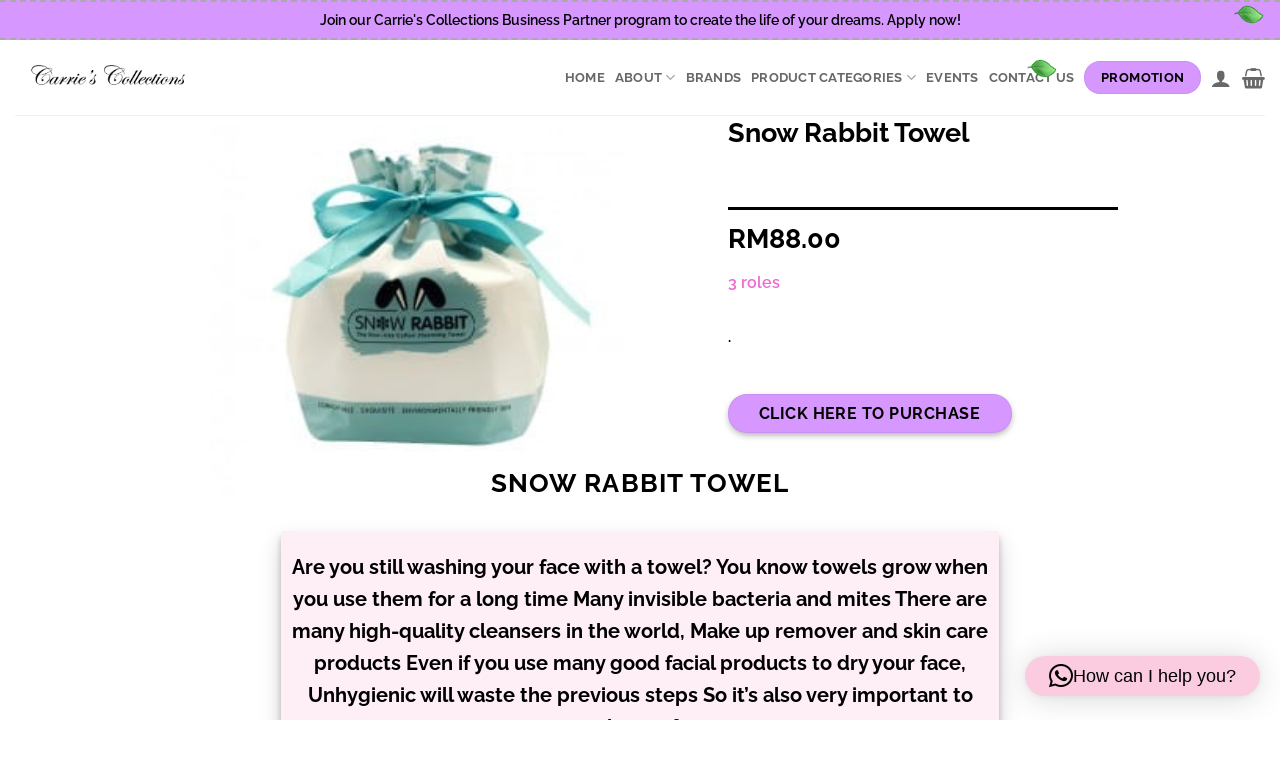

--- FILE ---
content_type: text/html; charset=UTF-8
request_url: https://carriecollections.com/snow-rabbit-towel/
body_size: 29101
content:
<!DOCTYPE html>
<html lang="en-US" class="loading-site no-js">
<head>
	<meta charset="UTF-8" />
	<link rel="profile" href="https://gmpg.org/xfn/11" />
	<link rel="pingback" href="https://carriecollections.com/xmlrpc.php" />

	<script>(function(html){html.className = html.className.replace(/\bno-js\b/,'js')})(document.documentElement);</script>
<title>Snow Rabbit Towel &#8211; Carrie&#039;s Collections</title>
<meta name='robots' content='max-image-preview:large' />
	<style>img:is([sizes="auto" i], [sizes^="auto," i]) { contain-intrinsic-size: 3000px 1500px }</style>
	<meta name="viewport" content="width=device-width, initial-scale=1" /><link rel='dns-prefetch' href='//www.googletagmanager.com' />
<link rel='prefetch' href='https://carriecollections.com/wp-content/themes/flatsome/assets/js/flatsome.js?ver=e1ad26bd5672989785e1' />
<link rel='prefetch' href='https://carriecollections.com/wp-content/themes/flatsome/assets/js/chunk.slider.js?ver=3.19.11' />
<link rel='prefetch' href='https://carriecollections.com/wp-content/themes/flatsome/assets/js/chunk.popups.js?ver=3.19.11' />
<link rel='prefetch' href='https://carriecollections.com/wp-content/themes/flatsome/assets/js/chunk.tooltips.js?ver=3.19.11' />
<link rel='prefetch' href='https://carriecollections.com/wp-content/themes/flatsome/assets/js/woocommerce.js?ver=dd6035ce106022a74757' />
<link rel="alternate" type="application/rss+xml" title="Carrie&#039;s Collections &raquo; Feed" href="https://carriecollections.com/feed/" />
<link rel="alternate" type="application/rss+xml" title="Carrie&#039;s Collections &raquo; Comments Feed" href="https://carriecollections.com/comments/feed/" />
<script type="text/javascript">
/* <![CDATA[ */
window._wpemojiSettings = {"baseUrl":"https:\/\/s.w.org\/images\/core\/emoji\/16.0.1\/72x72\/","ext":".png","svgUrl":"https:\/\/s.w.org\/images\/core\/emoji\/16.0.1\/svg\/","svgExt":".svg","source":{"concatemoji":"https:\/\/carriecollections.com\/wp-includes\/js\/wp-emoji-release.min.js?ver=6.8.3"}};
/*! This file is auto-generated */
!function(s,n){var o,i,e;function c(e){try{var t={supportTests:e,timestamp:(new Date).valueOf()};sessionStorage.setItem(o,JSON.stringify(t))}catch(e){}}function p(e,t,n){e.clearRect(0,0,e.canvas.width,e.canvas.height),e.fillText(t,0,0);var t=new Uint32Array(e.getImageData(0,0,e.canvas.width,e.canvas.height).data),a=(e.clearRect(0,0,e.canvas.width,e.canvas.height),e.fillText(n,0,0),new Uint32Array(e.getImageData(0,0,e.canvas.width,e.canvas.height).data));return t.every(function(e,t){return e===a[t]})}function u(e,t){e.clearRect(0,0,e.canvas.width,e.canvas.height),e.fillText(t,0,0);for(var n=e.getImageData(16,16,1,1),a=0;a<n.data.length;a++)if(0!==n.data[a])return!1;return!0}function f(e,t,n,a){switch(t){case"flag":return n(e,"\ud83c\udff3\ufe0f\u200d\u26a7\ufe0f","\ud83c\udff3\ufe0f\u200b\u26a7\ufe0f")?!1:!n(e,"\ud83c\udde8\ud83c\uddf6","\ud83c\udde8\u200b\ud83c\uddf6")&&!n(e,"\ud83c\udff4\udb40\udc67\udb40\udc62\udb40\udc65\udb40\udc6e\udb40\udc67\udb40\udc7f","\ud83c\udff4\u200b\udb40\udc67\u200b\udb40\udc62\u200b\udb40\udc65\u200b\udb40\udc6e\u200b\udb40\udc67\u200b\udb40\udc7f");case"emoji":return!a(e,"\ud83e\udedf")}return!1}function g(e,t,n,a){var r="undefined"!=typeof WorkerGlobalScope&&self instanceof WorkerGlobalScope?new OffscreenCanvas(300,150):s.createElement("canvas"),o=r.getContext("2d",{willReadFrequently:!0}),i=(o.textBaseline="top",o.font="600 32px Arial",{});return e.forEach(function(e){i[e]=t(o,e,n,a)}),i}function t(e){var t=s.createElement("script");t.src=e,t.defer=!0,s.head.appendChild(t)}"undefined"!=typeof Promise&&(o="wpEmojiSettingsSupports",i=["flag","emoji"],n.supports={everything:!0,everythingExceptFlag:!0},e=new Promise(function(e){s.addEventListener("DOMContentLoaded",e,{once:!0})}),new Promise(function(t){var n=function(){try{var e=JSON.parse(sessionStorage.getItem(o));if("object"==typeof e&&"number"==typeof e.timestamp&&(new Date).valueOf()<e.timestamp+604800&&"object"==typeof e.supportTests)return e.supportTests}catch(e){}return null}();if(!n){if("undefined"!=typeof Worker&&"undefined"!=typeof OffscreenCanvas&&"undefined"!=typeof URL&&URL.createObjectURL&&"undefined"!=typeof Blob)try{var e="postMessage("+g.toString()+"("+[JSON.stringify(i),f.toString(),p.toString(),u.toString()].join(",")+"));",a=new Blob([e],{type:"text/javascript"}),r=new Worker(URL.createObjectURL(a),{name:"wpTestEmojiSupports"});return void(r.onmessage=function(e){c(n=e.data),r.terminate(),t(n)})}catch(e){}c(n=g(i,f,p,u))}t(n)}).then(function(e){for(var t in e)n.supports[t]=e[t],n.supports.everything=n.supports.everything&&n.supports[t],"flag"!==t&&(n.supports.everythingExceptFlag=n.supports.everythingExceptFlag&&n.supports[t]);n.supports.everythingExceptFlag=n.supports.everythingExceptFlag&&!n.supports.flag,n.DOMReady=!1,n.readyCallback=function(){n.DOMReady=!0}}).then(function(){return e}).then(function(){var e;n.supports.everything||(n.readyCallback(),(e=n.source||{}).concatemoji?t(e.concatemoji):e.wpemoji&&e.twemoji&&(t(e.twemoji),t(e.wpemoji)))}))}((window,document),window._wpemojiSettings);
/* ]]> */
</script>
<style id='wp-emoji-styles-inline-css' type='text/css'>

	img.wp-smiley, img.emoji {
		display: inline !important;
		border: none !important;
		box-shadow: none !important;
		height: 1em !important;
		width: 1em !important;
		margin: 0 0.07em !important;
		vertical-align: -0.1em !important;
		background: none !important;
		padding: 0 !important;
	}
</style>
<style id='wp-block-library-inline-css' type='text/css'>
:root{--wp-admin-theme-color:#007cba;--wp-admin-theme-color--rgb:0,124,186;--wp-admin-theme-color-darker-10:#006ba1;--wp-admin-theme-color-darker-10--rgb:0,107,161;--wp-admin-theme-color-darker-20:#005a87;--wp-admin-theme-color-darker-20--rgb:0,90,135;--wp-admin-border-width-focus:2px;--wp-block-synced-color:#7a00df;--wp-block-synced-color--rgb:122,0,223;--wp-bound-block-color:var(--wp-block-synced-color)}@media (min-resolution:192dpi){:root{--wp-admin-border-width-focus:1.5px}}.wp-element-button{cursor:pointer}:root{--wp--preset--font-size--normal:16px;--wp--preset--font-size--huge:42px}:root .has-very-light-gray-background-color{background-color:#eee}:root .has-very-dark-gray-background-color{background-color:#313131}:root .has-very-light-gray-color{color:#eee}:root .has-very-dark-gray-color{color:#313131}:root .has-vivid-green-cyan-to-vivid-cyan-blue-gradient-background{background:linear-gradient(135deg,#00d084,#0693e3)}:root .has-purple-crush-gradient-background{background:linear-gradient(135deg,#34e2e4,#4721fb 50%,#ab1dfe)}:root .has-hazy-dawn-gradient-background{background:linear-gradient(135deg,#faaca8,#dad0ec)}:root .has-subdued-olive-gradient-background{background:linear-gradient(135deg,#fafae1,#67a671)}:root .has-atomic-cream-gradient-background{background:linear-gradient(135deg,#fdd79a,#004a59)}:root .has-nightshade-gradient-background{background:linear-gradient(135deg,#330968,#31cdcf)}:root .has-midnight-gradient-background{background:linear-gradient(135deg,#020381,#2874fc)}.has-regular-font-size{font-size:1em}.has-larger-font-size{font-size:2.625em}.has-normal-font-size{font-size:var(--wp--preset--font-size--normal)}.has-huge-font-size{font-size:var(--wp--preset--font-size--huge)}.has-text-align-center{text-align:center}.has-text-align-left{text-align:left}.has-text-align-right{text-align:right}#end-resizable-editor-section{display:none}.aligncenter{clear:both}.items-justified-left{justify-content:flex-start}.items-justified-center{justify-content:center}.items-justified-right{justify-content:flex-end}.items-justified-space-between{justify-content:space-between}.screen-reader-text{border:0;clip-path:inset(50%);height:1px;margin:-1px;overflow:hidden;padding:0;position:absolute;width:1px;word-wrap:normal!important}.screen-reader-text:focus{background-color:#ddd;clip-path:none;color:#444;display:block;font-size:1em;height:auto;left:5px;line-height:normal;padding:15px 23px 14px;text-decoration:none;top:5px;width:auto;z-index:100000}html :where(.has-border-color){border-style:solid}html :where([style*=border-top-color]){border-top-style:solid}html :where([style*=border-right-color]){border-right-style:solid}html :where([style*=border-bottom-color]){border-bottom-style:solid}html :where([style*=border-left-color]){border-left-style:solid}html :where([style*=border-width]){border-style:solid}html :where([style*=border-top-width]){border-top-style:solid}html :where([style*=border-right-width]){border-right-style:solid}html :where([style*=border-bottom-width]){border-bottom-style:solid}html :where([style*=border-left-width]){border-left-style:solid}html :where(img[class*=wp-image-]){height:auto;max-width:100%}:where(figure){margin:0 0 1em}html :where(.is-position-sticky){--wp-admin--admin-bar--position-offset:var(--wp-admin--admin-bar--height,0px)}@media screen and (max-width:600px){html :where(.is-position-sticky){--wp-admin--admin-bar--position-offset:0px}}
</style>
<link rel='stylesheet' id='advanced-flat-rate-shipping-for-woocommerce-css' href='https://carriecollections.com/wp-content/plugins/woo-extra-flat-rate/public/css/advanced-flat-rate-shipping-for-woocommerce-public.css?ver=v4.4.3' type='text/css' media='all' />
<link rel='stylesheet' id='font-awesome-min-css' href='https://carriecollections.com/wp-content/plugins/woo-extra-flat-rate/public/css/font-awesome.min.css?ver=v4.4.3' type='text/css' media='all' />
<style id='woocommerce-inline-inline-css' type='text/css'>
.woocommerce form .form-row .required { visibility: visible; }
</style>
<link rel='stylesheet' id='brands-styles-css' href='https://carriecollections.com/wp-content/plugins/woocommerce/assets/css/brands.css?ver=10.1.2' type='text/css' media='all' />
<link rel='stylesheet' id='flatsome-main-css' href='https://carriecollections.com/wp-content/themes/flatsome/assets/css/flatsome.css?ver=3.19.11' type='text/css' media='all' />
<style id='flatsome-main-inline-css' type='text/css'>
@font-face {
				font-family: "fl-icons";
				font-display: block;
				src: url(https://carriecollections.com/wp-content/themes/flatsome/assets/css/icons/fl-icons.eot?v=3.19.11);
				src:
					url(https://carriecollections.com/wp-content/themes/flatsome/assets/css/icons/fl-icons.eot#iefix?v=3.19.11) format("embedded-opentype"),
					url(https://carriecollections.com/wp-content/themes/flatsome/assets/css/icons/fl-icons.woff2?v=3.19.11) format("woff2"),
					url(https://carriecollections.com/wp-content/themes/flatsome/assets/css/icons/fl-icons.ttf?v=3.19.11) format("truetype"),
					url(https://carriecollections.com/wp-content/themes/flatsome/assets/css/icons/fl-icons.woff?v=3.19.11) format("woff"),
					url(https://carriecollections.com/wp-content/themes/flatsome/assets/css/icons/fl-icons.svg?v=3.19.11#fl-icons) format("svg");
			}
</style>
<link rel='stylesheet' id='flatsome-shop-css' href='https://carriecollections.com/wp-content/themes/flatsome/assets/css/flatsome-shop.css?ver=3.19.11' type='text/css' media='all' />
<link rel='stylesheet' id='flatsome-style-css' href='https://carriecollections.com/wp-content/themes/flatsome/style.css?ver=3.19.11' type='text/css' media='all' />
<script type="text/javascript" src="https://carriecollections.com/wp-includes/js/jquery/jquery.min.js?ver=3.7.1" id="jquery-core-js"></script>
<script type="text/javascript" src="https://carriecollections.com/wp-includes/js/jquery/jquery-migrate.min.js?ver=3.4.1" id="jquery-migrate-js"></script>
<script type="text/javascript" id="print-invoices-packing-slip-labels-for-woocommerce_public-js-extra">
/* <![CDATA[ */
var wf_pklist_params_public = {"show_document_preview":"No","document_access_type":"logged_in","is_user_logged_in":"","msgs":{"invoice_number_prompt_free_order":"\u2018Generate invoice for free orders\u2019 is disabled in Invoice settings > Advanced. You are attempting to generate invoice for this free order. Proceed?","creditnote_number_prompt":"Refund in this order seems not having credit number yet. Do you want to manually generate one ?","invoice_number_prompt_no_from_addr":"Please fill the `from address` in the plugin's general settings.","invoice_title_prompt":"Invoice","invoice_number_prompt":"number has not been generated yet. Do you want to manually generate one ?","pop_dont_show_again":false,"request_error":"Request error.","error_loading_data":"Error loading data.","min_value_error":"minimum value should be","generating_document_text":"Generating document...","new_tab_open_error":"Failed to open new tab. Please check your browser settings."}};
/* ]]> */
</script>
<script type="text/javascript" src="https://carriecollections.com/wp-content/plugins/print-invoices-packing-slip-labels-for-woocommerce/public/js/wf-woocommerce-packing-list-public.js?ver=4.8.3" id="print-invoices-packing-slip-labels-for-woocommerce_public-js"></script>
<script type="text/javascript" src="https://carriecollections.com/wp-content/plugins/woo-extra-flat-rate/public/js/advanced-flat-rate-shipping-for-woocommerce-public.js?ver=v4.4.3" id="advanced-flat-rate-shipping-for-woocommerce-js"></script>
<script type="text/javascript" src="https://carriecollections.com/wp-content/plugins/woocommerce/assets/js/jquery-blockui/jquery.blockUI.min.js?ver=2.7.0-wc.10.1.2" id="jquery-blockui-js" data-wp-strategy="defer"></script>
<script type="text/javascript" id="wc-add-to-cart-js-extra">
/* <![CDATA[ */
var wc_add_to_cart_params = {"ajax_url":"\/wp-admin\/admin-ajax.php","wc_ajax_url":"\/?wc-ajax=%%endpoint%%","i18n_view_cart":"View cart","cart_url":"https:\/\/carriecollections.com\/cart\/","is_cart":"","cart_redirect_after_add":"no"};
/* ]]> */
</script>
<script type="text/javascript" src="https://carriecollections.com/wp-content/plugins/woocommerce/assets/js/frontend/add-to-cart.min.js?ver=10.1.2" id="wc-add-to-cart-js" defer="defer" data-wp-strategy="defer"></script>
<script type="text/javascript" src="https://carriecollections.com/wp-content/plugins/woocommerce/assets/js/js-cookie/js.cookie.min.js?ver=2.1.4-wc.10.1.2" id="js-cookie-js" data-wp-strategy="defer"></script>
<link rel="https://api.w.org/" href="https://carriecollections.com/wp-json/" /><link rel="alternate" title="JSON" type="application/json" href="https://carriecollections.com/wp-json/wp/v2/pages/7559" /><link rel="EditURI" type="application/rsd+xml" title="RSD" href="https://carriecollections.com/xmlrpc.php?rsd" />
<meta name="generator" content="WordPress 6.8.3" />
<meta name="generator" content="WooCommerce 10.1.2" />
<link rel="canonical" href="https://carriecollections.com/snow-rabbit-towel/" />
<link rel='shortlink' href='https://carriecollections.com/?p=7559' />
<link rel="alternate" title="oEmbed (JSON)" type="application/json+oembed" href="https://carriecollections.com/wp-json/oembed/1.0/embed?url=https%3A%2F%2Fcarriecollections.com%2Fsnow-rabbit-towel%2F" />
<link rel="alternate" title="oEmbed (XML)" type="text/xml+oembed" href="https://carriecollections.com/wp-json/oembed/1.0/embed?url=https%3A%2F%2Fcarriecollections.com%2Fsnow-rabbit-towel%2F&#038;format=xml" />
<meta name="generator" content="Site Kit by Google 1.164.0" />	<noscript><style>.woocommerce-product-gallery{ opacity: 1 !important; }</style></noscript>
	<link rel="icon" href="https://carriecollections.com/wp-content/uploads/2020/07/cropped-Carries-Collection-logo-3-32x32.png" sizes="32x32" />
<link rel="icon" href="https://carriecollections.com/wp-content/uploads/2020/07/cropped-Carries-Collection-logo-3-192x192.png" sizes="192x192" />
<link rel="apple-touch-icon" href="https://carriecollections.com/wp-content/uploads/2020/07/cropped-Carries-Collection-logo-3-180x180.png" />
<meta name="msapplication-TileImage" content="https://carriecollections.com/wp-content/uploads/2020/07/cropped-Carries-Collection-logo-3-270x270.png" />
<style id="custom-css" type="text/css">:root {--primary-color: #0a0a0a;--fs-color-primary: #0a0a0a;--fs-color-secondary: #d697ff;--fs-color-success: #7a9c59;--fs-color-alert: #b20000;--fs-experimental-link-color: #000000;--fs-experimental-link-color-hover: #aa33f9;}.tooltipster-base {--tooltip-color: #fff;--tooltip-bg-color: #000;}.off-canvas-right .mfp-content, .off-canvas-left .mfp-content {--drawer-width: 300px;}.off-canvas .mfp-content.off-canvas-cart {--drawer-width: 360px;}.header-main{height: 75px}#logo img{max-height: 75px}#logo{width:188px;}.header-bottom{min-height: 55px}.header-top{min-height: 40px}.transparent .header-main{height: 265px}.transparent #logo img{max-height: 265px}.has-transparent + .page-title:first-of-type,.has-transparent + #main > .page-title,.has-transparent + #main > div > .page-title,.has-transparent + #main .page-header-wrapper:first-of-type .page-title{padding-top: 295px;}.header.show-on-scroll,.stuck .header-main{height:70px!important}.stuck #logo img{max-height: 70px!important}.header-bg-color {background-color: #ffffff}.header-bottom {background-color: #f1f1f1}.header-main .nav > li > a{line-height: 16px }.stuck .header-main .nav > li > a{line-height: 50px }@media (max-width: 549px) {.header-main{height: 70px}#logo img{max-height: 70px}}.nav-dropdown{font-size:100%}.header-top{background-color:#d697ff!important;}body{color: #696868}h1,h2,h3,h4,h5,h6,.heading-font{color: #000000;}body{font-size: 100%;}@media screen and (max-width: 549px){body{font-size: 100%;}}body{font-family: Raleway, sans-serif;}body {font-weight: 600;font-style: normal;}.nav > li > a {font-family: Raleway, sans-serif;}.mobile-sidebar-levels-2 .nav > li > ul > li > a {font-family: Raleway, sans-serif;}.nav > li > a,.mobile-sidebar-levels-2 .nav > li > ul > li > a {font-weight: 700;font-style: normal;}h1,h2,h3,h4,h5,h6,.heading-font, .off-canvas-center .nav-sidebar.nav-vertical > li > a{font-family: Raleway, sans-serif;}h1,h2,h3,h4,h5,h6,.heading-font,.banner h1,.banner h2 {font-weight: 700;font-style: normal;}.alt-font{font-family: Raleway, sans-serif;}.alt-font {font-weight: 400!important;font-style: normal!important;}.header:not(.transparent) .header-nav-main.nav > li > a {color: #696868;}.header:not(.transparent) .header-nav-main.nav > li > a:hover,.header:not(.transparent) .header-nav-main.nav > li.active > a,.header:not(.transparent) .header-nav-main.nav > li.current > a,.header:not(.transparent) .header-nav-main.nav > li > a.active,.header:not(.transparent) .header-nav-main.nav > li > a.current{color: rgba(105,104,104,0.77);}.header-nav-main.nav-line-bottom > li > a:before,.header-nav-main.nav-line-grow > li > a:before,.header-nav-main.nav-line > li > a:before,.header-nav-main.nav-box > li > a:hover,.header-nav-main.nav-box > li.active > a,.header-nav-main.nav-pills > li > a:hover,.header-nav-main.nav-pills > li.active > a{color:#FFF!important;background-color: rgba(105,104,104,0.77);}@media screen and (min-width: 550px){.products .box-vertical .box-image{min-width: 300px!important;width: 300px!important;}}.absolute-footer, html{background-color: rgba(255,255,255,0)}.page-title-small + main .product-container > .row{padding-top:0;}button[name='update_cart'] { display: none; }.nav-vertical-fly-out > li + li {border-top-width: 1px; border-top-style: solid;}.label-new.menu-item > a:after{content:"New";}.label-hot.menu-item > a:after{content:"Hot";}.label-sale.menu-item > a:after{content:"Sale";}.label-popular.menu-item > a:after{content:"Popular";}</style>		<style type="text/css" id="wp-custom-css">
			.header-top{
	border-top: 2px #a9a9a9 dashed;
	border-bottom: 2px #a9a9a9 dashed;
}

.button.secondary{
	color: black;
}

.absolute-footer.dark {
    display: none;
}		</style>
		<style id="kirki-inline-styles">/* cyrillic-ext */
@font-face {
  font-family: 'Raleway';
  font-style: normal;
  font-weight: 400;
  font-display: swap;
  src: url(https://carriecollections.com/wp-content/fonts/raleway/1Ptug8zYS_SKggPNyCAIT5lu.woff2) format('woff2');
  unicode-range: U+0460-052F, U+1C80-1C8A, U+20B4, U+2DE0-2DFF, U+A640-A69F, U+FE2E-FE2F;
}
/* cyrillic */
@font-face {
  font-family: 'Raleway';
  font-style: normal;
  font-weight: 400;
  font-display: swap;
  src: url(https://carriecollections.com/wp-content/fonts/raleway/1Ptug8zYS_SKggPNyCkIT5lu.woff2) format('woff2');
  unicode-range: U+0301, U+0400-045F, U+0490-0491, U+04B0-04B1, U+2116;
}
/* vietnamese */
@font-face {
  font-family: 'Raleway';
  font-style: normal;
  font-weight: 400;
  font-display: swap;
  src: url(https://carriecollections.com/wp-content/fonts/raleway/1Ptug8zYS_SKggPNyCIIT5lu.woff2) format('woff2');
  unicode-range: U+0102-0103, U+0110-0111, U+0128-0129, U+0168-0169, U+01A0-01A1, U+01AF-01B0, U+0300-0301, U+0303-0304, U+0308-0309, U+0323, U+0329, U+1EA0-1EF9, U+20AB;
}
/* latin-ext */
@font-face {
  font-family: 'Raleway';
  font-style: normal;
  font-weight: 400;
  font-display: swap;
  src: url(https://carriecollections.com/wp-content/fonts/raleway/1Ptug8zYS_SKggPNyCMIT5lu.woff2) format('woff2');
  unicode-range: U+0100-02BA, U+02BD-02C5, U+02C7-02CC, U+02CE-02D7, U+02DD-02FF, U+0304, U+0308, U+0329, U+1D00-1DBF, U+1E00-1E9F, U+1EF2-1EFF, U+2020, U+20A0-20AB, U+20AD-20C0, U+2113, U+2C60-2C7F, U+A720-A7FF;
}
/* latin */
@font-face {
  font-family: 'Raleway';
  font-style: normal;
  font-weight: 400;
  font-display: swap;
  src: url(https://carriecollections.com/wp-content/fonts/raleway/1Ptug8zYS_SKggPNyC0ITw.woff2) format('woff2');
  unicode-range: U+0000-00FF, U+0131, U+0152-0153, U+02BB-02BC, U+02C6, U+02DA, U+02DC, U+0304, U+0308, U+0329, U+2000-206F, U+20AC, U+2122, U+2191, U+2193, U+2212, U+2215, U+FEFF, U+FFFD;
}
/* cyrillic-ext */
@font-face {
  font-family: 'Raleway';
  font-style: normal;
  font-weight: 600;
  font-display: swap;
  src: url(https://carriecollections.com/wp-content/fonts/raleway/1Ptug8zYS_SKggPNyCAIT5lu.woff2) format('woff2');
  unicode-range: U+0460-052F, U+1C80-1C8A, U+20B4, U+2DE0-2DFF, U+A640-A69F, U+FE2E-FE2F;
}
/* cyrillic */
@font-face {
  font-family: 'Raleway';
  font-style: normal;
  font-weight: 600;
  font-display: swap;
  src: url(https://carriecollections.com/wp-content/fonts/raleway/1Ptug8zYS_SKggPNyCkIT5lu.woff2) format('woff2');
  unicode-range: U+0301, U+0400-045F, U+0490-0491, U+04B0-04B1, U+2116;
}
/* vietnamese */
@font-face {
  font-family: 'Raleway';
  font-style: normal;
  font-weight: 600;
  font-display: swap;
  src: url(https://carriecollections.com/wp-content/fonts/raleway/1Ptug8zYS_SKggPNyCIIT5lu.woff2) format('woff2');
  unicode-range: U+0102-0103, U+0110-0111, U+0128-0129, U+0168-0169, U+01A0-01A1, U+01AF-01B0, U+0300-0301, U+0303-0304, U+0308-0309, U+0323, U+0329, U+1EA0-1EF9, U+20AB;
}
/* latin-ext */
@font-face {
  font-family: 'Raleway';
  font-style: normal;
  font-weight: 600;
  font-display: swap;
  src: url(https://carriecollections.com/wp-content/fonts/raleway/1Ptug8zYS_SKggPNyCMIT5lu.woff2) format('woff2');
  unicode-range: U+0100-02BA, U+02BD-02C5, U+02C7-02CC, U+02CE-02D7, U+02DD-02FF, U+0304, U+0308, U+0329, U+1D00-1DBF, U+1E00-1E9F, U+1EF2-1EFF, U+2020, U+20A0-20AB, U+20AD-20C0, U+2113, U+2C60-2C7F, U+A720-A7FF;
}
/* latin */
@font-face {
  font-family: 'Raleway';
  font-style: normal;
  font-weight: 600;
  font-display: swap;
  src: url(https://carriecollections.com/wp-content/fonts/raleway/1Ptug8zYS_SKggPNyC0ITw.woff2) format('woff2');
  unicode-range: U+0000-00FF, U+0131, U+0152-0153, U+02BB-02BC, U+02C6, U+02DA, U+02DC, U+0304, U+0308, U+0329, U+2000-206F, U+20AC, U+2122, U+2191, U+2193, U+2212, U+2215, U+FEFF, U+FFFD;
}
/* cyrillic-ext */
@font-face {
  font-family: 'Raleway';
  font-style: normal;
  font-weight: 700;
  font-display: swap;
  src: url(https://carriecollections.com/wp-content/fonts/raleway/1Ptug8zYS_SKggPNyCAIT5lu.woff2) format('woff2');
  unicode-range: U+0460-052F, U+1C80-1C8A, U+20B4, U+2DE0-2DFF, U+A640-A69F, U+FE2E-FE2F;
}
/* cyrillic */
@font-face {
  font-family: 'Raleway';
  font-style: normal;
  font-weight: 700;
  font-display: swap;
  src: url(https://carriecollections.com/wp-content/fonts/raleway/1Ptug8zYS_SKggPNyCkIT5lu.woff2) format('woff2');
  unicode-range: U+0301, U+0400-045F, U+0490-0491, U+04B0-04B1, U+2116;
}
/* vietnamese */
@font-face {
  font-family: 'Raleway';
  font-style: normal;
  font-weight: 700;
  font-display: swap;
  src: url(https://carriecollections.com/wp-content/fonts/raleway/1Ptug8zYS_SKggPNyCIIT5lu.woff2) format('woff2');
  unicode-range: U+0102-0103, U+0110-0111, U+0128-0129, U+0168-0169, U+01A0-01A1, U+01AF-01B0, U+0300-0301, U+0303-0304, U+0308-0309, U+0323, U+0329, U+1EA0-1EF9, U+20AB;
}
/* latin-ext */
@font-face {
  font-family: 'Raleway';
  font-style: normal;
  font-weight: 700;
  font-display: swap;
  src: url(https://carriecollections.com/wp-content/fonts/raleway/1Ptug8zYS_SKggPNyCMIT5lu.woff2) format('woff2');
  unicode-range: U+0100-02BA, U+02BD-02C5, U+02C7-02CC, U+02CE-02D7, U+02DD-02FF, U+0304, U+0308, U+0329, U+1D00-1DBF, U+1E00-1E9F, U+1EF2-1EFF, U+2020, U+20A0-20AB, U+20AD-20C0, U+2113, U+2C60-2C7F, U+A720-A7FF;
}
/* latin */
@font-face {
  font-family: 'Raleway';
  font-style: normal;
  font-weight: 700;
  font-display: swap;
  src: url(https://carriecollections.com/wp-content/fonts/raleway/1Ptug8zYS_SKggPNyC0ITw.woff2) format('woff2');
  unicode-range: U+0000-00FF, U+0131, U+0152-0153, U+02BB-02BC, U+02C6, U+02DA, U+02DC, U+0304, U+0308, U+0329, U+2000-206F, U+20AC, U+2122, U+2191, U+2193, U+2212, U+2215, U+FEFF, U+FFFD;
}</style>  <meta name="google-site-verification" content="gyfuSiaYXQBehGozYtjQrq0liov11mHUG5KV8l-qCVs" />
</head>

<body data-rsssl=1 class="wp-singular page-template page-template-page-blank page-template-page-blank-php page page-id-7559 wp-theme-flatsome theme-flatsome woocommerce-no-js lightbox nav-dropdown-has-arrow nav-dropdown-has-shadow nav-dropdown-has-border">


<a class="skip-link screen-reader-text" href="#main">Skip to content</a>

<div id="wrapper">

	
	<header id="header" class="header header-full-width has-sticky sticky-jump">
		<div class="header-wrapper">
			<div id="top-bar" class="header-top hide-for-sticky nav-dark flex-has-center">
    <div class="flex-row container">
      <div class="flex-col hide-for-medium flex-left">
          <ul class="nav nav-left medium-nav-center nav-small  nav-">
                        </ul>
      </div>

      <div class="flex-col hide-for-medium flex-center">
          <ul class="nav nav-center nav-small  nav-">
              <li class="html custom html_topbar_right"><p style ="font-size:14px; color:black;" align="center">Join our Carrie's Collections Business Partner program to create the life of your dreams. <a href="https://partner.carriecollections.com/register/xgSUaZxxeavyKfRBMI7i">Apply</a> now!</p>
								
					</li>          </ul>
      </div>

      <div class="flex-col hide-for-medium flex-right">
         <ul class="nav top-bar-nav nav-right nav-small  nav-">
                        </ul>
      </div>

            <div class="flex-col show-for-medium flex-grow">
          <ul class="nav nav-center nav-small mobile-nav  nav-">
              <li class="html custom html_topbar_right"><p style ="font-size:14px; color:black;" align="center">Join our Carrie's Collections Business Partner program to create the life of your dreams. <a href="https://partner.carriecollections.com/register/xgSUaZxxeavyKfRBMI7i">Apply</a> now!</p>
								
					</li>          </ul>
      </div>
      
    </div>
</div>
<div id="masthead" class="header-main ">
      <div class="header-inner flex-row container logo-left medium-logo-center" role="navigation">

          <!-- Logo -->
          <div id="logo" class="flex-col logo">
            
<!-- Header logo -->
<a href="https://carriecollections.com/" title="Carrie&#039;s Collections" rel="home">
		<img width="1020" height="198" src="https://carriecollections.com/wp-content/uploads/2020/07/Carries-Collection-logo-3-1024x199.png" class="header_logo header-logo" alt="Carrie&#039;s Collections"/><img  width="1020" height="198" src="https://carriecollections.com/wp-content/uploads/2020/07/Carries-Collection-logo-3-1024x199.png" class="header-logo-dark" alt="Carrie&#039;s Collections"/></a>
          </div>

          <!-- Mobile Left Elements -->
          <div class="flex-col show-for-medium flex-left">
            <ul class="mobile-nav nav nav-left ">
              <li class="nav-icon has-icon">
  		<a href="#" data-open="#main-menu" data-pos="left" data-bg="main-menu-overlay" data-color="" class="is-small" aria-label="Menu" aria-controls="main-menu" aria-expanded="false">

		  <i class="icon-menu" ></i>
		  		</a>
	</li>
            </ul>
          </div>

          <!-- Left Elements -->
          <div class="flex-col hide-for-medium flex-left
            flex-grow">
            <ul class="header-nav header-nav-main nav nav-left  nav-spacing-small nav-uppercase" >
                          </ul>
          </div>

          <!-- Right Elements -->
          <div class="flex-col hide-for-medium flex-right">
            <ul class="header-nav header-nav-main nav nav-right  nav-spacing-small nav-uppercase">
              <li id="menu-item-19" class="menu-item menu-item-type-custom menu-item-object-custom menu-item-19 menu-item-design-default"><a href="https://carriecollections.com/home" class="nav-top-link">Home</a></li>
<li id="menu-item-6242" class="menu-item menu-item-type-post_type menu-item-object-page menu-item-has-children menu-item-6242 menu-item-design-default has-dropdown"><a href="https://carriecollections.com/about/" class="nav-top-link" aria-expanded="false" aria-haspopup="menu">About<i class="icon-angle-down" ></i></a>
<ul class="sub-menu nav-dropdown nav-dropdown-simple">
	<li id="menu-item-6302" class="menu-item menu-item-type-post_type menu-item-object-page menu-item-6302"><a href="https://carriecollections.com/testimonials/">Testimonials</a></li>
</ul>
</li>
<li id="menu-item-2742" class="menu-item menu-item-type-custom menu-item-object-custom menu-item-2742 menu-item-design-default"><a href="#" class="nav-top-link">Brands</a></li>
<li id="menu-item-3030" class="menu-item menu-item-type-custom menu-item-object-custom menu-item-has-children menu-item-3030 menu-item-design-default has-dropdown"><a class="nav-top-link" aria-expanded="false" aria-haspopup="menu">Product Categories<i class="icon-angle-down" ></i></a>
<ul class="sub-menu nav-dropdown nav-dropdown-simple">
	<li id="menu-item-3038" class="menu-item menu-item-type-post_type menu-item-object-page menu-item-3038"><a href="https://carriecollections.com/skincare/">Geo SkinCare</a></li>
	<li id="menu-item-11071" class="menu-item menu-item-type-post_type menu-item-object-page menu-item-11071"><a href="https://carriecollections.com/eyelash/">Dr Joanna</a></li>
	<li id="menu-item-14469" class="menu-item menu-item-type-post_type menu-item-object-page menu-item-14469"><a href="https://carriecollections.com/melife-skin-care/">Melife Skin Care</a></li>
	<li id="menu-item-14474" class="menu-item menu-item-type-post_type menu-item-object-page menu-item-14474"><a href="https://carriecollections.com/sno-skin-care/">SNO Swiss Organic</a></li>
	<li id="menu-item-16829" class="menu-item menu-item-type-post_type menu-item-object-page menu-item-16829"><a href="https://carriecollections.com/medycto/">Medycto</a></li>
	<li id="menu-item-16839" class="menu-item menu-item-type-post_type menu-item-object-page menu-item-16839"><a href="https://carriecollections.com/toskani/">Toskani</a></li>
	<li id="menu-item-20540" class="menu-item menu-item-type-post_type menu-item-object-page menu-item-20540"><a href="https://carriecollections.com/belle-rose-2/">Belle &#038; Rose</a></li>
	<li id="menu-item-8252" class="menu-item menu-item-type-post_type menu-item-object-page menu-item-8252"><a href="https://carriecollections.com/accessories/">Prife</a></li>
	<li id="menu-item-11066" class="menu-item menu-item-type-post_type menu-item-object-page menu-item-11066"><a href="https://carriecollections.com/thz/">THZ (Terahertz)</a></li>
	<li id="menu-item-4497" class="menu-item menu-item-type-post_type menu-item-object-page menu-item-4497"><a href="https://carriecollections.com/body-care/">Mask &#038; Body Care</a></li>
	<li id="menu-item-4496" class="menu-item menu-item-type-post_type menu-item-object-page menu-item-4496"><a href="https://carriecollections.com/makeup/">Makeup &#038; Eyelash</a></li>
	<li id="menu-item-3231" class="menu-item menu-item-type-post_type menu-item-object-page menu-item-3231"><a href="https://carriecollections.com/supplement/">Supplement &#038; Slimming</a></li>
	<li id="menu-item-6663" class="menu-item menu-item-type-custom menu-item-object-custom menu-item-6663"><a href="https://carriecollections.com/private-care/">Private Care</a></li>
	<li id="menu-item-6246" class="menu-item menu-item-type-post_type menu-item-object-page menu-item-6246"><a href="https://carriecollections.com/high-heels/">High Heels &#038; Bralettes</a></li>
</ul>
</li>
<li id="menu-item-5989" class="menu-item menu-item-type-post_type menu-item-object-page menu-item-5989 menu-item-design-default"><a href="https://carriecollections.com/events/" class="nav-top-link">Events</a></li>
<li id="menu-item-2693" class="menu-item menu-item-type-custom menu-item-object-custom menu-item-2693 menu-item-design-default"><a href="#contact" class="nav-top-link">Contact Us</a></li>
<li class="html header-button-2">
	<div class="header-button">
		<a href="https://carriecollections.com/promotions/" class="button secondary"  style="border-radius:99px;">
		<span>Promotion</span>
	</a>
	</div>
</li>

<li class="account-item has-icon" >

	<a href="https://carriecollections.com/my-account/" class="nav-top-link nav-top-not-logged-in is-small is-small" title="Login" aria-label="Login" data-open="#login-form-popup" >
		<i class="icon-user" ></i>	</a>




</li>
<li class="cart-item has-icon has-dropdown">

<a href="https://carriecollections.com/cart/" class="header-cart-link is-small" title="Cart" >


    <i class="icon-shopping-basket"
    data-icon-label="0">
  </i>
  </a>

 <ul class="nav-dropdown nav-dropdown-simple">
    <li class="html widget_shopping_cart">
      <div class="widget_shopping_cart_content">
        

	<div class="ux-mini-cart-empty flex flex-row-col text-center pt pb">
				<div class="ux-mini-cart-empty-icon">
			<svg xmlns="http://www.w3.org/2000/svg" viewBox="0 0 17 19" style="opacity:.1;height:80px;">
				<path d="M8.5 0C6.7 0 5.3 1.2 5.3 2.7v2H2.1c-.3 0-.6.3-.7.7L0 18.2c0 .4.2.8.6.8h15.7c.4 0 .7-.3.7-.7v-.1L15.6 5.4c0-.3-.3-.6-.7-.6h-3.2v-2c0-1.6-1.4-2.8-3.2-2.8zM6.7 2.7c0-.8.8-1.4 1.8-1.4s1.8.6 1.8 1.4v2H6.7v-2zm7.5 3.4 1.3 11.5h-14L2.8 6.1h2.5v1.4c0 .4.3.7.7.7.4 0 .7-.3.7-.7V6.1h3.5v1.4c0 .4.3.7.7.7s.7-.3.7-.7V6.1h2.6z" fill-rule="evenodd" clip-rule="evenodd" fill="currentColor"></path>
			</svg>
		</div>
				<p class="woocommerce-mini-cart__empty-message empty">No products in the cart.</p>
					<p class="return-to-shop">
				<a class="button primary wc-backward" href="https://carriecollections.com">
					Return to shop				</a>
			</p>
				</div>


      </div>
    </li>
     </ul>

</li>
            </ul>
          </div>

          <!-- Mobile Right Elements -->
          <div class="flex-col show-for-medium flex-right">
            <ul class="mobile-nav nav nav-right ">
              <li class="cart-item has-icon">


		<a href="https://carriecollections.com/cart/" class="header-cart-link is-small off-canvas-toggle nav-top-link" title="Cart" data-open="#cart-popup" data-class="off-canvas-cart" data-pos="right" >

    <i class="icon-shopping-basket"
    data-icon-label="0">
  </i>
  </a>


  <!-- Cart Sidebar Popup -->
  <div id="cart-popup" class="mfp-hide">
  <div class="cart-popup-inner inner-padding cart-popup-inner--sticky">
      <div class="cart-popup-title text-center">
          <span class="heading-font uppercase">Cart</span>
          <div class="is-divider"></div>
      </div>
	  <div class="widget_shopping_cart">
		  <div class="widget_shopping_cart_content">
			  

	<div class="ux-mini-cart-empty flex flex-row-col text-center pt pb">
				<div class="ux-mini-cart-empty-icon">
			<svg xmlns="http://www.w3.org/2000/svg" viewBox="0 0 17 19" style="opacity:.1;height:80px;">
				<path d="M8.5 0C6.7 0 5.3 1.2 5.3 2.7v2H2.1c-.3 0-.6.3-.7.7L0 18.2c0 .4.2.8.6.8h15.7c.4 0 .7-.3.7-.7v-.1L15.6 5.4c0-.3-.3-.6-.7-.6h-3.2v-2c0-1.6-1.4-2.8-3.2-2.8zM6.7 2.7c0-.8.8-1.4 1.8-1.4s1.8.6 1.8 1.4v2H6.7v-2zm7.5 3.4 1.3 11.5h-14L2.8 6.1h2.5v1.4c0 .4.3.7.7.7.4 0 .7-.3.7-.7V6.1h3.5v1.4c0 .4.3.7.7.7s.7-.3.7-.7V6.1h2.6z" fill-rule="evenodd" clip-rule="evenodd" fill="currentColor"></path>
			</svg>
		</div>
				<p class="woocommerce-mini-cart__empty-message empty">No products in the cart.</p>
					<p class="return-to-shop">
				<a class="button primary wc-backward" href="https://carriecollections.com">
					Return to shop				</a>
			</p>
				</div>


		  </div>
	  </div>
               </div>
  </div>

</li>
            </ul>
          </div>

      </div>

            <div class="container"><div class="top-divider full-width"></div></div>
      </div>

<div class="header-bg-container fill"><div class="header-bg-image fill"></div><div class="header-bg-color fill"></div></div>		</div>
	</header>

	
	<main id="main" class="">


<div id="content" role="main" class="content-area">

		
			

	<section class="section hide-for-small" id="section_693754604">
		<div class="section-bg fill" >
									
			

		</div>

		

		<div class="section-content relative">
			

<div class="row row-collapse align-middle align-center"  id="row-868514282">


	<div id="col-1991458676" class="col medium-7 small-12 large-7"  >
				<div class="col-inner text-center"  >
			
			

	<div class="img has-hover x md-x lg-x y md-y lg-y" id="image_1391060272">
								<div class="img-inner image-zoom image-cover dark" style="padding-top:100%;">
			<img fetchpriority="high" decoding="async" width="270" height="270" src="https://carriecollections.com/wp-content/uploads/2021/05/Snow-Sing-001-270x270-1.jpg" class="attachment-original size-original" alt="" srcset="https://carriecollections.com/wp-content/uploads/2021/05/Snow-Sing-001-270x270-1.jpg 270w, https://carriecollections.com/wp-content/uploads/2021/05/Snow-Sing-001-270x270-1-150x150.jpg 150w" sizes="(max-width: 270px) 100vw, 270px" />						
					</div>
								
<style>
#image_1391060272 {
  width: 69%;
}
</style>
	</div>
	


		</div>
				
<style>
#col-1991458676 > .col-inner {
  margin: -60px 0px -70px 0px;
}
</style>
	</div>

	

	<div id="col-478405191" class="col medium-5 small-12 large-5"  data-animate="bounceInRight">
				<div class="col-inner"  >
			
			

<h1 style="color: black;">Snow Rabbit Towel</h1>
<h3>&nbsp;</h3>
<div class="is-divider divider clearfix" style="margin-top:0.7em;margin-bottom:0.7em;max-width:390px;background-color:rgb(0, 0, 0);"></div>

<h1 style="color: black;">RM88.00</h1>
<p style="color: #ee69d2;">3 roles</p>
<h1 style="color: black;"><span style="font-size: 14.4px;">.</span></h1>
	<div id="gap-1152858628" class="gap-element clearfix" style="display:block; height:auto;">
		
<style>
#gap-1152858628 {
  padding-top: 30px;
}
</style>
	</div>
	

<a href="https://carriecollections.com/product/snow-rabbit-towel/" target="_blank" class="button secondary box-shadow-2 box-shadow-1-hover reveal-icon" rel="noopener"  style="border-radius:99px;">
		<span>Click Here to purchase</span>
	<i class="icon-user" aria-hidden="true" ></i></a>



		</div>
					</div>

	

</div>

		</div>

		
<style>
#section_693754604 {
  padding-top: 0px;
  padding-bottom: 0px;
}
</style>
	</section>
	

	<section class="section show-for-small" id="section_1453404837">
		<div class="section-bg fill" >
									
			

		</div>

		

		<div class="section-content relative">
			

<div class="row row-collapse align-middle align-center"  id="row-2015962468">


	<div id="col-610748795" class="col medium-7 small-12 large-7"  >
				<div class="col-inner"  >
			
			

	<div class="img has-hover x md-x lg-x y md-y lg-y" id="image_76632803">
								<div class="img-inner image-zoom image-cover dark" style="padding-top:100%;">
			<img fetchpriority="high" decoding="async" width="270" height="270" src="https://carriecollections.com/wp-content/uploads/2021/05/Snow-Sing-001-270x270-1.jpg" class="attachment-original size-original" alt="" srcset="https://carriecollections.com/wp-content/uploads/2021/05/Snow-Sing-001-270x270-1.jpg 270w, https://carriecollections.com/wp-content/uploads/2021/05/Snow-Sing-001-270x270-1-150x150.jpg 150w" sizes="(max-width: 270px) 100vw, 270px" />						
					</div>
								
<style>
#image_76632803 {
  width: 100%;
}
</style>
	</div>
	


		</div>
					</div>

	

	<div id="col-543028901" class="col medium-5 small-11 large-5"  data-animate="bounceInRight">
				<div class="col-inner"  >
			
			

<h1 style="color: black;">Snow Rabbit Towel</h1>
<div class="is-divider divider clearfix" style="margin-top:0.7em;margin-bottom:0.7em;max-width:390px;background-color:rgb(0, 0, 0);"></div>

<h1 style="color: black;">RM88.00</h1>
<p style="color: #ee69d2;">3 roles</p>
	<div id="gap-334869229" class="gap-element clearfix" style="display:block; height:auto;">
		
<style>
#gap-334869229 {
  padding-top: 30px;
}
</style>
	</div>
	

<a href="https://carriecollections.com/product/snow-rabbit-towel/" target="_blank" class="button secondary box-shadow-2 box-shadow-1-hover reveal-icon" rel="noopener"  style="border-radius:99px;">
		<span>click here to purchase</span>
	<i class="icon-user" aria-hidden="true" ></i></a>



		</div>
					</div>

	

</div>

		</div>

		
<style>
#section_1453404837 {
  padding-top: 0px;
  padding-bottom: 0px;
}
</style>
	</section>
	

	<section class="section" id="section_1306420023">
		<div class="section-bg fill" >
									
			

		</div>

		

		<div class="section-content relative">
			

<div class="row row-full-width align-equal align-center"  id="row-1000831155">


	<div id="col-1621321155" class="col small-12 large-12"  >
				<div class="col-inner"  >
			
			

<h2 class="uppercase" style="text-align: center; color: black;">Snow Rabbit Towel</h2>

		</div>
				
<style>
#col-1621321155 > .col-inner {
  margin: 0px 0px -30px 0px;
}
</style>
	</div>

	

	<div id="col-1583688553" class="col medium-7 small-12 large-7"  >
				<div class="col-inner"  >
			
			

<div class="row row-small align-equal align-center row-box-shadow-3"  id="row-38782522">


	<div id="col-459455967" class="col small-12 large-12"  >
				<div class="col-inner text-center" style="background-color:rgba(251, 203, 224, 0.3);" >
			
			

<div align="center">
<h3 style="text-align: center;">Are you still washing your face with a towel? You know towels grow when you use them for a long time Many invisible bacteria and mites There are many high-quality cleansers in the world, Make up remover and skin care products Even if you use many good facial products to dry your face, Unhygienic will waste the previous steps So it&#8217;s also very important to wash your face</h3>
</div>

		</div>
				
<style>
#col-459455967 > .col-inner {
  padding: 40px 10px 40px 10px;
}
</style>
	</div>

	


<style>
#row-38782522 > .col > .col-inner {
  padding: 20px 0px 0px 0px;
  background-color: rgb(231, 231, 231);
}
</style>
</div>
<div class="row row-small align-equal align-center row-box-shadow-3"  id="row-1799881227">


	<div id="col-1545896956" class="col small-12 large-12"  >
				<div class="col-inner text-center" style="background-color:rgba(251, 203, 224, 0.3);" >
			
			

<div align="center">
<p style="font-size: 16px; text-align: left;">Snow rabbit washcloth</p>
<p style="font-size: 16px; text-align: left;">-80g Pearl -It&#8217;s very thick, and it doesn&#8217;t lose flocs</p>
<p style="font-size: 16px; text-align: left;">-High cost performance, strong water absorption</p>
<p style="font-size: 16px; text-align: left;">-64 samples, one volume can be used for two months Super recommendation ‼️</p>
</div>

		</div>
				
<style>
#col-1545896956 > .col-inner {
  padding: 40px 10px 40px 10px;
}
</style>
	</div>

	


<style>
#row-1799881227 > .col > .col-inner {
  padding: 20px 0px 0px 0px;
  background-color: rgb(231, 231, 231);
}
</style>
</div>

		</div>
					</div>

	

	<div id="col-1330891178" class="col medium-9 small-12 large-9"  >
				<div class="col-inner text-center"  >
			
			

<div class="row row-small align-equal align-center"  id="row-213742455">


	<div id="col-249999687" class="col medium-4 small-12 large-4"  >
				<div class="col-inner"  >
			
			

	<div class="img has-hover x md-x lg-x y md-y lg-y" id="image_1602113540">
		<a class="image-lightbox lightbox-gallery" title="" href="https://carriecollections.com/wp-content/uploads/2021/05/87675828_1752144538249982_3793494164423835648_n-1024x1024.jpg">						<div class="img-inner dark" >
			<img decoding="async" width="1020" height="1020" src="https://carriecollections.com/wp-content/uploads/2021/05/87675828_1752144538249982_3793494164423835648_n-1024x1024.jpg" class="attachment-large size-large" alt="" srcset="https://carriecollections.com/wp-content/uploads/2021/05/87675828_1752144538249982_3793494164423835648_n-1024x1024.jpg 1024w, https://carriecollections.com/wp-content/uploads/2021/05/87675828_1752144538249982_3793494164423835648_n-300x300.jpg 300w, https://carriecollections.com/wp-content/uploads/2021/05/87675828_1752144538249982_3793494164423835648_n-150x150.jpg 150w, https://carriecollections.com/wp-content/uploads/2021/05/87675828_1752144538249982_3793494164423835648_n-768x768.jpg 768w, https://carriecollections.com/wp-content/uploads/2021/05/87675828_1752144538249982_3793494164423835648_n.jpg 1500w" sizes="(max-width: 1020px) 100vw, 1020px" />						
					</div>
						</a>		
<style>
#image_1602113540 {
  width: 100%;
}
</style>
	</div>
	


		</div>
					</div>

	

	<div id="col-1748515346" class="col medium-4 small-12 large-4"  >
				<div class="col-inner"  >
			
			

	<div class="img has-hover x md-x lg-x y md-y lg-y" id="image_1802467995">
		<a class="image-lightbox lightbox-gallery" title="" href="https://carriecollections.com/wp-content/uploads/2021/05/87426857_1752144604916642_7576918919756120064_n-1024x1024.jpg">						<div class="img-inner dark" >
			<img decoding="async" width="1020" height="1020" src="https://carriecollections.com/wp-content/uploads/2021/05/87426857_1752144604916642_7576918919756120064_n-1024x1024.jpg" class="attachment-large size-large" alt="" srcset="https://carriecollections.com/wp-content/uploads/2021/05/87426857_1752144604916642_7576918919756120064_n-1024x1024.jpg 1024w, https://carriecollections.com/wp-content/uploads/2021/05/87426857_1752144604916642_7576918919756120064_n-300x300.jpg 300w, https://carriecollections.com/wp-content/uploads/2021/05/87426857_1752144604916642_7576918919756120064_n-150x150.jpg 150w, https://carriecollections.com/wp-content/uploads/2021/05/87426857_1752144604916642_7576918919756120064_n-768x768.jpg 768w, https://carriecollections.com/wp-content/uploads/2021/05/87426857_1752144604916642_7576918919756120064_n.jpg 1500w" sizes="(max-width: 1020px) 100vw, 1020px" />						
					</div>
						</a>		
<style>
#image_1802467995 {
  width: 100%;
}
</style>
	</div>
	


		</div>
					</div>

	

	<div id="col-956220652" class="col medium-4 small-12 large-4"  >
				<div class="col-inner"  >
			
			

	<div class="img has-hover x md-x lg-x y md-y lg-y" id="image_524401841">
		<a class="image-lightbox lightbox-gallery" title="" href="https://carriecollections.com/wp-content/uploads/2021/05/87495408_1752144651583304_6351752706566127616_n-1024x1024.jpg">						<div class="img-inner dark" >
			<img loading="lazy" decoding="async" width="1020" height="1020" src="https://carriecollections.com/wp-content/uploads/2021/05/87495408_1752144651583304_6351752706566127616_n-1024x1024.jpg" class="attachment-large size-large" alt="" srcset="https://carriecollections.com/wp-content/uploads/2021/05/87495408_1752144651583304_6351752706566127616_n-1024x1024.jpg 1024w, https://carriecollections.com/wp-content/uploads/2021/05/87495408_1752144651583304_6351752706566127616_n-300x300.jpg 300w, https://carriecollections.com/wp-content/uploads/2021/05/87495408_1752144651583304_6351752706566127616_n-150x150.jpg 150w, https://carriecollections.com/wp-content/uploads/2021/05/87495408_1752144651583304_6351752706566127616_n-768x768.jpg 768w, https://carriecollections.com/wp-content/uploads/2021/05/87495408_1752144651583304_6351752706566127616_n.jpg 1500w" sizes="auto, (max-width: 1020px) 100vw, 1020px" />						
					</div>
						</a>		
<style>
#image_524401841 {
  width: 100%;
}
</style>
	</div>
	


		</div>
					</div>

	

</div>
<div class="row row-small align-equal align-center"  id="row-1700369631">


	<div id="col-144852632" class="col medium-4 small-12 large-4"  >
				<div class="col-inner"  >
			
			

	<div class="img has-hover x md-x lg-x y md-y lg-y" id="image_95508493">
		<a class="image-lightbox lightbox-gallery" title="" href="https://carriecollections.com/wp-content/uploads/2021/05/87505402_1752144734916629_2935856781018005504_n-1-1024x1024.jpg">						<div class="img-inner dark" >
			<img loading="lazy" decoding="async" width="1020" height="1020" src="https://carriecollections.com/wp-content/uploads/2021/05/87505402_1752144734916629_2935856781018005504_n-1-1024x1024.jpg" class="attachment-large size-large" alt="" srcset="https://carriecollections.com/wp-content/uploads/2021/05/87505402_1752144734916629_2935856781018005504_n-1-1024x1024.jpg 1024w, https://carriecollections.com/wp-content/uploads/2021/05/87505402_1752144734916629_2935856781018005504_n-1-300x300.jpg 300w, https://carriecollections.com/wp-content/uploads/2021/05/87505402_1752144734916629_2935856781018005504_n-1-150x150.jpg 150w, https://carriecollections.com/wp-content/uploads/2021/05/87505402_1752144734916629_2935856781018005504_n-1-768x768.jpg 768w, https://carriecollections.com/wp-content/uploads/2021/05/87505402_1752144734916629_2935856781018005504_n-1.jpg 1500w" sizes="auto, (max-width: 1020px) 100vw, 1020px" />						
					</div>
						</a>		
<style>
#image_95508493 {
  width: 100%;
}
</style>
	</div>
	


		</div>
					</div>

	

	<div id="col-946908747" class="col medium-4 small-12 large-4"  >
				<div class="col-inner"  >
			
			

	<div class="img has-hover x md-x lg-x y md-y lg-y" id="image_705516521">
		<a class="image-lightbox lightbox-gallery" title="" href="https://carriecollections.com/wp-content/uploads/2021/05/87800179_1752144761583293_3309649975222206464_n-1024x1024.jpg">						<div class="img-inner dark" >
			<img loading="lazy" decoding="async" width="1020" height="1020" src="https://carriecollections.com/wp-content/uploads/2021/05/87800179_1752144761583293_3309649975222206464_n-1024x1024.jpg" class="attachment-large size-large" alt="" srcset="https://carriecollections.com/wp-content/uploads/2021/05/87800179_1752144761583293_3309649975222206464_n-1024x1024.jpg 1024w, https://carriecollections.com/wp-content/uploads/2021/05/87800179_1752144761583293_3309649975222206464_n-300x300.jpg 300w, https://carriecollections.com/wp-content/uploads/2021/05/87800179_1752144761583293_3309649975222206464_n-150x150.jpg 150w, https://carriecollections.com/wp-content/uploads/2021/05/87800179_1752144761583293_3309649975222206464_n-768x768.jpg 768w, https://carriecollections.com/wp-content/uploads/2021/05/87800179_1752144761583293_3309649975222206464_n.jpg 1500w" sizes="auto, (max-width: 1020px) 100vw, 1020px" />						
					</div>
						</a>		
<style>
#image_705516521 {
  width: 100%;
}
</style>
	</div>
	


		</div>
					</div>

	

	<div id="col-1956190036" class="col medium-4 small-12 large-4"  >
				<div class="col-inner"  >
			
			

	<div class="img has-hover x md-x lg-x y md-y lg-y" id="image_1325463176">
		<a class="image-lightbox lightbox-gallery" title="" href="https://carriecollections.com/wp-content/uploads/2021/05/87861954_1752144721583297_6196333104437657600_n-1-1024x1024.jpg">						<div class="img-inner dark" >
			<img loading="lazy" decoding="async" width="1020" height="1020" src="https://carriecollections.com/wp-content/uploads/2021/05/87861954_1752144721583297_6196333104437657600_n-1-1024x1024.jpg" class="attachment-large size-large" alt="" srcset="https://carriecollections.com/wp-content/uploads/2021/05/87861954_1752144721583297_6196333104437657600_n-1-1024x1024.jpg 1024w, https://carriecollections.com/wp-content/uploads/2021/05/87861954_1752144721583297_6196333104437657600_n-1-300x300.jpg 300w, https://carriecollections.com/wp-content/uploads/2021/05/87861954_1752144721583297_6196333104437657600_n-1-150x150.jpg 150w, https://carriecollections.com/wp-content/uploads/2021/05/87861954_1752144721583297_6196333104437657600_n-1-768x768.jpg 768w, https://carriecollections.com/wp-content/uploads/2021/05/87861954_1752144721583297_6196333104437657600_n-1.jpg 1500w" sizes="auto, (max-width: 1020px) 100vw, 1020px" />						
					</div>
						</a>		
<style>
#image_1325463176 {
  width: 100%;
}
</style>
	</div>
	


		</div>
					</div>

	

</div>
<div class="row row-small align-equal align-center"  id="row-1814529005">


	<div id="col-657951335" class="col medium-4 small-12 large-4"  >
				<div class="col-inner"  >
			
			

	<div class="img has-hover x md-x lg-x y md-y lg-y" id="image_1782218394">
		<a class="image-lightbox lightbox-gallery" title="" href="https://carriecollections.com/wp-content/uploads/2021/05/87623836_1752144511583318_3725078999005659136_n.jpg">						<div class="img-inner dark" >
			<img loading="lazy" decoding="async" width="1000" height="1000" src="https://carriecollections.com/wp-content/uploads/2021/05/87623836_1752144511583318_3725078999005659136_n.jpg" class="attachment-large size-large" alt="" srcset="https://carriecollections.com/wp-content/uploads/2021/05/87623836_1752144511583318_3725078999005659136_n.jpg 1000w, https://carriecollections.com/wp-content/uploads/2021/05/87623836_1752144511583318_3725078999005659136_n-300x300.jpg 300w, https://carriecollections.com/wp-content/uploads/2021/05/87623836_1752144511583318_3725078999005659136_n-150x150.jpg 150w, https://carriecollections.com/wp-content/uploads/2021/05/87623836_1752144511583318_3725078999005659136_n-768x768.jpg 768w" sizes="auto, (max-width: 1000px) 100vw, 1000px" />						
					</div>
						</a>		
<style>
#image_1782218394 {
  width: 100%;
}
</style>
	</div>
	


		</div>
					</div>

	

	<div id="col-1192454500" class="col medium-4 small-12 large-4"  >
				<div class="col-inner"  >
			
			

	<div class="img has-hover x md-x lg-x y md-y lg-y" id="image_315653247">
		<a class="image-lightbox lightbox-gallery" title="" href="https://carriecollections.com/wp-content/uploads/2021/05/87815033_1752144654916637_7163285716288405504_n-1-1024x1024.jpg">						<div class="img-inner dark" >
			<img loading="lazy" decoding="async" width="1020" height="1020" src="https://carriecollections.com/wp-content/uploads/2021/05/87815033_1752144654916637_7163285716288405504_n-1-1024x1024.jpg" class="attachment-large size-large" alt="" srcset="https://carriecollections.com/wp-content/uploads/2021/05/87815033_1752144654916637_7163285716288405504_n-1-1024x1024.jpg 1024w, https://carriecollections.com/wp-content/uploads/2021/05/87815033_1752144654916637_7163285716288405504_n-1-300x300.jpg 300w, https://carriecollections.com/wp-content/uploads/2021/05/87815033_1752144654916637_7163285716288405504_n-1-150x150.jpg 150w, https://carriecollections.com/wp-content/uploads/2021/05/87815033_1752144654916637_7163285716288405504_n-1-768x768.jpg 768w, https://carriecollections.com/wp-content/uploads/2021/05/87815033_1752144654916637_7163285716288405504_n-1.jpg 1500w" sizes="auto, (max-width: 1020px) 100vw, 1020px" />						
					</div>
						</a>		
<style>
#image_315653247 {
  width: 100%;
}
</style>
	</div>
	


		</div>
					</div>

	

	<div id="col-412992232" class="col medium-4 small-12 large-4"  >
				<div class="col-inner"  >
			
			

	<div class="img has-hover x md-x lg-x y md-y lg-y" id="image_1756357273">
		<a class="image-lightbox lightbox-gallery" title="" href="https://carriecollections.com/wp-content/uploads/2021/05/87896786_1752144561583313_5300972872947204096_n.jpg">						<div class="img-inner dark" >
			<img loading="lazy" decoding="async" width="1000" height="1000" src="https://carriecollections.com/wp-content/uploads/2021/05/87896786_1752144561583313_5300972872947204096_n.jpg" class="attachment-large size-large" alt="" srcset="https://carriecollections.com/wp-content/uploads/2021/05/87896786_1752144561583313_5300972872947204096_n.jpg 1000w, https://carriecollections.com/wp-content/uploads/2021/05/87896786_1752144561583313_5300972872947204096_n-300x300.jpg 300w, https://carriecollections.com/wp-content/uploads/2021/05/87896786_1752144561583313_5300972872947204096_n-150x150.jpg 150w, https://carriecollections.com/wp-content/uploads/2021/05/87896786_1752144561583313_5300972872947204096_n-768x768.jpg 768w" sizes="auto, (max-width: 1000px) 100vw, 1000px" />						
					</div>
						</a>		
<style>
#image_1756357273 {
  width: 100%;
}
</style>
	</div>
	


		</div>
					</div>

	

</div>
<div class="row row-small align-equal align-center"  id="row-295258158">


	<div id="col-1026157924" class="col medium-4 small-12 large-4"  >
				<div class="col-inner"  >
			
			

	<div class="img has-hover x md-x lg-x y md-y lg-y" id="image_90133164">
		<a class="image-lightbox lightbox-gallery" title="" href="https://carriecollections.com/wp-content/uploads/2021/05/88009085_1752144574916645_8423721642567401472_n.jpg">						<div class="img-inner dark" >
			<img loading="lazy" decoding="async" width="1000" height="1000" src="https://carriecollections.com/wp-content/uploads/2021/05/88009085_1752144574916645_8423721642567401472_n.jpg" class="attachment-large size-large" alt="" srcset="https://carriecollections.com/wp-content/uploads/2021/05/88009085_1752144574916645_8423721642567401472_n.jpg 1000w, https://carriecollections.com/wp-content/uploads/2021/05/88009085_1752144574916645_8423721642567401472_n-300x300.jpg 300w, https://carriecollections.com/wp-content/uploads/2021/05/88009085_1752144574916645_8423721642567401472_n-150x150.jpg 150w, https://carriecollections.com/wp-content/uploads/2021/05/88009085_1752144574916645_8423721642567401472_n-768x768.jpg 768w" sizes="auto, (max-width: 1000px) 100vw, 1000px" />						
					</div>
						</a>		
<style>
#image_90133164 {
  width: 100%;
}
</style>
	</div>
	


		</div>
					</div>

	

	<div id="col-280970318" class="col medium-4 small-12 large-4"  >
				<div class="col-inner"  >
			
			

	<div class="img has-hover x md-x lg-x y md-y lg-y" id="image_1631953333">
		<a class="image-lightbox lightbox-gallery" title="" href="https://carriecollections.com/wp-content/uploads/2021/05/88097631_1752144498249986_6720881132495175680_n.jpg">						<div class="img-inner dark" >
			<img loading="lazy" decoding="async" width="1000" height="1000" src="https://carriecollections.com/wp-content/uploads/2021/05/88097631_1752144498249986_6720881132495175680_n.jpg" class="attachment-large size-large" alt="" srcset="https://carriecollections.com/wp-content/uploads/2021/05/88097631_1752144498249986_6720881132495175680_n.jpg 1000w, https://carriecollections.com/wp-content/uploads/2021/05/88097631_1752144498249986_6720881132495175680_n-300x300.jpg 300w, https://carriecollections.com/wp-content/uploads/2021/05/88097631_1752144498249986_6720881132495175680_n-150x150.jpg 150w, https://carriecollections.com/wp-content/uploads/2021/05/88097631_1752144498249986_6720881132495175680_n-768x768.jpg 768w" sizes="auto, (max-width: 1000px) 100vw, 1000px" />						
					</div>
						</a>		
<style>
#image_1631953333 {
  width: 100%;
}
</style>
	</div>
	


		</div>
					</div>

	

	<div id="col-1852197602" class="col medium-4 small-12 large-4"  >
				<div class="col-inner"  >
			
			

	<div class="img has-hover x md-x lg-x y md-y lg-y" id="image_608253078">
								<div class="img-inner dark" >
			<img loading="lazy" decoding="async" width="1020" height="1020" src="https://carriecollections.com/wp-content/uploads/2021/05/88129925_1752144688249967_3912162908221472768_n-1024x1024.jpg" class="attachment-large size-large" alt="" srcset="https://carriecollections.com/wp-content/uploads/2021/05/88129925_1752144688249967_3912162908221472768_n-1024x1024.jpg 1024w, https://carriecollections.com/wp-content/uploads/2021/05/88129925_1752144688249967_3912162908221472768_n-300x300.jpg 300w, https://carriecollections.com/wp-content/uploads/2021/05/88129925_1752144688249967_3912162908221472768_n-150x150.jpg 150w, https://carriecollections.com/wp-content/uploads/2021/05/88129925_1752144688249967_3912162908221472768_n-768x768.jpg 768w, https://carriecollections.com/wp-content/uploads/2021/05/88129925_1752144688249967_3912162908221472768_n.jpg 1500w" sizes="auto, (max-width: 1020px) 100vw, 1020px" />						
					</div>
								
<style>
#image_608253078 {
  width: 100%;
}
</style>
	</div>
	


		</div>
					</div>

	

</div>

		</div>
					</div>

	


<style>
#row-1000831155 > .col > .col-inner {
  padding: 20px 0px 0px 0px;
}
</style>
</div>

		</div>

		
<style>
#section_1306420023 {
  padding-top: 0px;
  padding-bottom: 0px;
}
</style>
	</section>
	

	<section class="section" id="section_1725792853">
		<div class="section-bg fill" >
			<img loading="lazy" decoding="async" width="1200" height="900" src="https://carriecollections.com/wp-content/uploads/2020/07/UzGS4.gif" class="bg attachment- size-" alt="" />						<div class="section-bg-overlay absolute fill"></div>
			

		</div>

		

		<div class="section-content relative">
			

<div class="row align-equal"  id="row-1324220204">


	<div id="col-411826092" class="col small-12 large-12"  >
				<div class="col-inner"  >
			
			

<h2 class="uppercase" style="text-align: center; color:black;">Related Product</h2>

		</div>
				
<style>
#col-411826092 > .col-inner {
  padding: 10px 0px 0px 0px;
  margin: 0px 0px -30px 0px;
}
</style>
	</div>

	

</div>

		</div>

		
<style>
#section_1725792853 {
  padding-top: 0px;
  padding-bottom: 0px;
}
#section_1725792853 .section-bg-overlay {
  background-color: rgba(255, 255, 255, 0.35);
}
#section_1725792853 .section-bg img {
  object-position: 79% 9%;
}
</style>
	</section>
	

	<section class="section" id="section_1962837806">
		<div class="section-bg fill" >
									
			

		</div>

		

		<div class="section-content relative">
			

<div class="row"  id="row-595871554">


	<div id="col-771766735" class="col small-12 large-12"  >
				<div class="col-inner"  >
			
			

[carousel_slide id=&#8217;1305&#8242;]

		</div>
					</div>

	

</div>

		</div>

		
<style>
#section_1962837806 {
  padding-top: 0px;
  padding-bottom: 0px;
}
</style>
	</section>
	


			
		
</div>



</main>

<footer id="footer" class="footer-wrapper">
  
<div style="display:none;"><a title="bosswin168" href="https://verum.capital/">BOSSWIN168</a>
<a title="bosswin168" href="https://verum.capital/about/">BOSSWIN168</a>
<a title="bosswin168" href="https://nexus5001.org/">BOSSWIN168</a>
<a title="bosswin168" href="https://nexus5001.org/bosswin">BOSSWIN168</a>
<a href="https://pol-ka.com/">https://pol-ka.com/</a>
<a href="http://saint-ex.com/">http://saint-ex.com/</a>
<a href="https://bego.hu/">https://bego.hu/</a>
<a href="https://planetexpo.fr/author/geoffrey/">https://planetexpo.fr/author/geoffrey/</a>
<a href="https://planetexpo.fr/bijoux">https://planetexpo.fr/bijoux</a>
<a href="https://www.fromfailuretopromise.com/about-dr-c/">https://www.fromfailuretopromise.com/about-dr-c/</a>
<a href="https://www.kubeval.com/ls168/">https://www.kubeval.com/ls168/</a>
<a href="https://gansossalvajes.com/account/login/">https://gansossalvajes.com/account/login/</a>
<a href="https://www.antiracket.info/account/login">https://www.antiracket.info/account/login</a>
<a href="https://www.stratfordbikehire.com/Bikes/ ">https://www.stratfordbikehire.com/Bikes/ </a>
<a href="https://microxchg.io/bobo/">https://microxchg.io/bobo/</a>
<a href="https://testmyquiz.com/cocol88/">https://testmyquiz.com/cocol88/</a>
<a href="https://www.dreamgreen.earth/cocol/">https://www.dreamgreen.earth/cocol/</a>
<a href="https://gansossalvajes.com/account/login/">https://gansossalvajes.com/account/login/</a>
<a href="https://gansossalvajes.com/">https://gansossalvajes.com/</a>
<a href="https://turbokolor.com/about2a05.html">https://turbokolor.com/about2a05.html</a>
<a href="https://bosswwin168.locker/">https://bosswwin168.locker/</a>
<a title="cocol88" href="https://schams.org/account/login">COCOL88</a>
<a title="cocol88" href="https://schams.org/bank/balance">COCOL88</a>
<a title="cocol88" href="https://schams.org/game/">COCOL88</a>
<a title="cocol88" href="https://www.antiracket.info/">COCOL88</a>
<a title="cocol88" href="https://www.antiracket.info/account/login">COCOL88</a>
<a title="cocol88" href="https://www.antiracket.info/game/pgs/3">COCOL88</a>
<a title="master38" href="https://azpc.info/">MASTER38</a>
<a title="master38" href="https://www.azpc.info/">MASTER38</a>
<a title="bosswin168" href="https://fromthevaultradio.org/home/ftv482-hiroshima/">BOSSWIN168</a>
<a title="foya88" href="https://anilau.com/hitam138/">HITAM138</a>
<a title="slot online" href="https://vandorviadal.hu/">slot online</a>
<a title="game online" href="https://vandorviadal.hu/">game online</a>
<a title="game online" href="https://vandorviadal.hu/gacor77/">gacor77</a>
<a title="game online" href="https://vandorviadal.hu/egp88/">egp88</a>
<a title="game gacor" href="https://gs1az.org/">game gacor</a>
<a title="game online" href="https://vandorviadal.hu/fix77/">fix77</a>
<a title="game online" href="https://vandorviadal.hu/new77/">new77</a>
<a title="game online" href="https://vandorviadal.hu/gacor96/">gacor96</a>
<a title="game online" href="https://vandorviadal.hu/sikat88/">sikat88</a>
<a title="game online" href="https://vandorviadal.hu/online138/">online138</a>
<a title="game online" href="https://vandorviadal.hu/siap46/">siap46</a>
<a title="qris" href="https://gs1az.org/">qris</a>
<a title="bayar77" href="https://gs1az.org/bayar77.html">bayar77</a>
<a title="bayar77" href="https://thewrteam.in/bayar77/">BAYAR77</a>
<a href="https://veia.com.vn/sikat88/" title="sikat88">SIKAT88</a>
<a title="slot gacor" href="https://www.havetrestaurant.no/meny">slot gacor</a>
<a href="https://www.havetrestaurant.no/meny">https://www.havetrestaurant.no/meny</a>
</div>
<div style="display: none;">
<a title="kfcslot" href="https://spnews.io/kfcslot/">KFCSLOT</a>
<a href="https://spnews.io/uber77/" title="uber77">UBER77</a>
<a title="online138" href="https://spnews.io/online138/">ONLINE138</a>
<a title="pecah138" href="https://spnews.io/pecah138/">PECAH138</a>
<a title="siap46" href="https://spnews.io/siap46/">SIAP46</a>
<a title="dana69" href="https://spnews.io/dana69/">DANA69</a>
<a title="jus77" href="https://spnews.io/jus77/">JUS77</a>
<a title="wibu69" href="https://spnews.io/wibu69/">WIBU69</a>
<a title="pargoy88" href="https://spnews.io/pargoy88/">PARGOY88</a>
<a title="epicwin138" href="https://spnews.io/epicwin138/">EPICWIN138</a>
<a title="gacor77" href="https://spnews.io/gacor77-login/">GACOR77</a>
<a title="gacor77" href="https://spnews.io/gacor77-amp/">GACOR77</a>
<a title="jepe77" href="https://spnews.io/jepe77/">JEPE77</a>  
<a title="web77" href="https://nrtcfresh.com/web77/">WEB77</a>  
<a title="slot gacor" href="https://qualitygb.com/cocol88/">slot gacor</a>
<a title="slot qris" href="https://qualitygb.com/cocol88/">slot qris</a>
<a title="game online" href="https://quartus.co.id/about/">game online</a>  
<a title="dinasti168" href="https://donneesouvertes.info/">DINASTI168</a>  
<a title="lotus138" href="https://outcrytour.com/">LOTUS138</a>    
<a title="bosswin168" href="https://spnews.io/bosswin168-amp/">BOSSWIN168</a>    
</div>
<div style="display: none;">
<a title="juragan69" href="https://vandorviadal.hu/juragan69/">LOGIN JURAGAN69</a>  
<a title="bayar77" href="https://vandorviadal.hu/bayar77/">LOGIN BAYAR77</a>  
<a title="dana69" href="https://vandorviadal.hu/dana69/">LOGIN DANA69</a>  
<a title="egp88" href="https://vandorviadal.hu/egp88/">LOGIN EGP88</a>  
<a title="sip69" href="https://vandorviadal.hu/sip69/">LOGIN SIP69</a>  
<a title="koin138" href="https://vandorviadal.hu/koin138/">LOGIN KOIN138</a>  
<a title="nongki99" href="https://vandorviadal.hu/nongki99/">LOGIN NONGKI99</a>  
<a title="mahjongways" href="https://vandorviadal.hu/mahjongways/">LOGIN MAHJONGWAYS</a> 
<a title="bakar77" href="https://vandorviadal.hu/bakar77/">LOGIN BAKAR77</a>  
<a title="cocol88" href="https://vandorviadal.hu/cocol88/">LOGIN COCOL88</a>  
<a title="mahjong69" href="https://vandorviadal.hu/mahjong69/">LOGIN MAHJONG69</a>  
<a title="member77" href="https://vandorviadal.hu/member77/">LOGIN MEMBER77</a>  
<a title="bank77" href="https://vandorviadal.hu/bank77/">LOGIN BANK77</a>  
<a title="pay77" href="https://vandorviadal.hu/pay77/">LOGIN PAY77</a>  
<a title="ronin86" href="https://vandorviadal.hu/ronin86/">LOGIN RONIN86</a>  
<a title="dinasti168" href="https://vandorviadal.hu/dinasti168.html">DINASTI168</a>
<a title="lotus138" href="https://vandorviadal.hu/lotus138.html">LOTUS138</a>
<a title="besti69" href="https://vandorviadal.hu/besti69.html">BESTI168</a>
<a title="disko69" href="https://vandorviadal.hu/disko69.html">DISKO69</a>
<a title="maxwin138" href="https://vandorviadal.hu/maxwin138.html">MAXWIN138</a>
<a title="polaslot138" href="https://vandorviadal.hu/polaslot138.html">POLASLOT138</a>
<a title="pargoy88" href="https://vandorviadal.hu/pargoy88.html">PARGOY88</a>
<a title="dino69" href="https://vandorviadal.hu/dino69.html">DINO69</a>
<a title="epicwin138" href="https://vandorviadal.hu/epicwin138.html">EPICWIN138</a>
<a title="haha69" href="https://vandorviadal.hu/haha69.html">HAHA69</a>
<a title="ngaso77" href="https://vandorviadal.hu/ngaso77.html">NGASO77</a>
<a title="garuda69" href="https://vandorviadal.hu/garuda69.html">GARUDA69</a>
<a title="garuda138" href="https://vandorviadal.hu/garuda138.html">GARUDA138</a>
<a title="sip69" href="https://vandorviadal.hu/sip69.html">SIP69</a>  
<a title="gacor77" href="https://vandorviadal.hu/gacor77.html">GACOR77</a>
<a title="mahjong69" href="https://vandorviadal.hu/mahjong69.html">MAHJONG69</a> 
<a title="ronin86" href="https://vandorviadal.hu/ronin86.html">RONIN86</a> 
<a title="mabar69" href="https://vandorviadal.hu/mabar69.html">MABAR69</a>
<a title="cocol88" href="https://vandorviadal.hu/cocol88.html">COCOL88</a>
<a title="bosswin168" href="https://vandorviadal.hu/bosswin168.html">BOSSWIN168</a>
<a title="master38" href="https://vandorviadal.hu/master38.html">MASTER38</a>
<a title="nobar69" href="https://vandorviadal.hu/nobar69.html">NOBAR69</a>
<a title="zona69" href="https://vandorviadal.hu/zona69.html">ZONA69</a>
<a title="baron69" href="https://vandorviadal.hu/baron69.html">BARON69</a>
<a title="bobo77" href="https://vandorviadal.hu/bobo77.html">BOBO77</a>
<a title="starling69" href="https://vandorviadal.hu/starling69.html">STARLING69</a>
<a title="sikat88" href="https://vandorviadal.hu/sikat88.html">SIKAT88</a> 
<a title="stars77" href="https://vandorviadal.hu/stars77.html">STARS77</a>
<a title="agen138" href="https://vandorviadal.hu/agen138.html">AGEN138</a>
<a title="dana69" href="https://vandorviadal.hu/dana69.html">DANA69</a>
<a title="kopi77" href="https://vandorviadal.hu/kopi77.html">KOPI77</a> 
<a title="ojol77" href="https://vandorviadal.hu/ojol77.html">OJOL77</a>
<a title="web77" href="https://vandorviadal.hu/web77.html">WEB77</a> 
<a title="midas77" href="https://vandorviadal.hu/midas77.html">MIDAS77</a>
<a title="egp88" href="https://vandorviadal.hu/egp88.html">EGP88</a>    
<a title="fire138" href="https://vandorviadal.hu/fire138.html">FIRE138</a>   
<a title="bayar77" href="https://vandorviadal.hu/bayar77.html">BAYAR77</a>   
<a title="pay77" href="https://vandorviadal.hu/pay77.html">PAY77</a> 
<a title="bank77" href="https://vandorviadal.hu/bank77.html">BANK77</a> 
<a title="admin77" href="https://vandorviadal.hu/admin77.html">ADMIN77</a>
<a title="buka77" href="https://vandorviadal.hu/buka77.html">BUKA77</a> 
<a title="menang77" href="https://vandorviadal.hu/menang77.html">MENANG77</a>
<a title="member77" href="https://vandorviadal.hu/member77.html">MEMBER77</a>
<a title="wa77" href="https://vandorviadal.hu/wa77.html">WA77</a>
<a title="toko79" href="https://vandorviadal.hu/toko79.html">TOKO79</a>
<a title="modus99" href="https://vandorviadal.hu/modus99.html">MODUS99</a>
<a title="wd138" href="https://vandorviadal.hu/wd138.html">WD138</a>
<a title="pecah138" href="https://vandorviadal.hu/pecah138.html">PECAH138</a>
<a title="gacor96" href="https://vandorviadal.hu/gacor96.html">GACOR96</a>
<a title="ganas69" href="https://vandorviadal.hu/ganas69.html">GANAS69</a> 
<a title="online138" href="https://vandorviadal.hu/online138.html">ONLINE138</a>
<a title="jus77" href="https://vandorviadal.hu/jus77.html">JUS77</a>  
<a title="siap46" href="https://vandorviadal.hu/siap46.html">SIAP46</a>
<a title="victory77" href="https://vandorviadal.hu/victory77.html">VICTORY77</a>
<a title="odin77" href="https://vandorviadal.hu/odin77.html">ODIN77</a>
<a title="ml138" href="https://vandorviadal.hu/ml138.html">ML138</a>  
<a title="detik123" href="https://vandorviadal.hu/detik123.html">DETIK123</a>
<a title="rupiah138" href="https://vandorviadal.hu/rupiah138.html">RUPIAH138</a>
<a title="gcr77" href="https://vandorviadal.hu/gcr77.html">GCR77</a>
<a title="dp96" href="https://vandorviadal.hu/dp96.html">DP96</a>
<a title="cair77" href="https://vandorviadal.hu/cair77.html">CAIR77</a>
<a title="receh88" href="https://vandorviadal.hu/receh88.html">RECEH88</a>
<a title="mantul138" href="https://vandorviadal.hu/mantul138.html">MANTUL138</a>
<a title="pasukan88" href="https://vandorviadal.hu/pasukan88.html">PASUKAN88</a>
<a title="foya88" href="https://vandorviadal.hu/foya88.html">FOYA88</a></div>
	

	<section class="section dark" id="section_511215196">
		<div class="section-bg fill" >
									
			

		</div>

		

		<div class="section-content relative">
			

<span class="scroll-to" data-label="Scroll to: #contact" data-bullet="false" data-link="#contact" data-title="contact" ><a name="contact"></a></span>

<div class="row align-middle align-center"  id="row-3639997">


	<div id="col-1142010988" class="col small-12 large-12"  >
				<div class="col-inner"  >
			
			

<div class="row row-small"  id="row-361810098">


	<div id="col-1928312030" class="col medium-3 small-6 large-3"  >
				<div class="col-inner"  >
			
			
<h4 class="uppercase" style="color: #fbcbe0;">GET TO KNOW US</h4>
	<div id="gap-1555315157" class="gap-element clearfix" style="display:block; height:auto;">
		
<style>
#gap-1555315157 {
  padding-top: 15px;
}
</style>
	</div>
	
<p style="font-size: 80%;">The Company
The Team
News &amp; Media
<a href="https://carriecollections.com/shipping/">Shipping</a>
<a href="https://carriecollections.com/refund-policies/">Refund Policies</a>
<a href="https://carriecollections.com/terms-and-conditions/">Terms and Conditions</a>
<a href="https://carriecollections.com/privacy-policies/">Privacy Policy</a></p>
		</div>
					</div>

	

	<div id="col-909838217" class="col medium-3 small-6 large-3"  >
				<div class="col-inner"  >
			
			
<h4 class="uppercase" style="color: #fbcbe0;">THE categories</h4>
	<div id="gap-1728932327" class="gap-element clearfix" style="display:block; height:auto;">
		
<style>
#gap-1728932327 {
  padding-top: 15px;
}
</style>
	</div>
	

<a href="https://carriecollections.com/body-care/" class="button white is-outline is-smaller lowercase expand"  >
		<span>Body Care</span>
	</a>


<a href="https://carriecollections.com/makeup/" class="button white is-outline is-smaller lowercase expand"  >
		<span>Makeup</span>
	</a>


<a href="https://carriecollections.com/skincare/" class="button white is-outline is-smaller lowercase expand"  >
		<span>Skin Care</span>
	</a>


<a href="https://carriecollections.com/supplement/" class="button white is-outline is-smaller lowercase expand"  >
		<span>Supplement</span>
	</a>


<a href="https://carriecollections.com/high-heels" class="button white is-outline is-smaller lowercase expand"  >
		<span>High Heels</span>
	</a>


		</div>
				
<style>
#col-909838217 > .col-inner {
  max-width: 90%;
}
</style>
	</div>

	

	<div id="col-2082325788" class="col medium-3 small-6 large-3"  >
				<div class="col-inner"  >
			
			
<h4 class="uppercase" style="color: #fbcbe0;">THE BRANDS</h4>
	<div id="gap-1393541648" class="gap-element clearfix" style="display:block; height:auto;">
		
<style>
#gap-1393541648 {
  padding-top: 15px;
}
</style>
	</div>
	
<p style="font-size: 80%;"><a href="https://carriecollections.com/skincare/">Geoskincare</a>
<a href="https://carriecollections.com/sno-skin-care/">SNO Life Care</a>
<a href="https://carriecollections.com/skincare/">Carrie's Collections</a></p>
		</div>
					</div>

	

	<div id="col-26729320" class="col medium-3 small-6 large-3"  >
				<div class="col-inner"  >
			
			
<h4 class="uppercase" style="color: #fbcbe0;">Contact Us</h4>
	<div id="gap-1706475925" class="gap-element clearfix" style="display:block; height:auto;">
		
<style>
#gap-1706475925 {
  padding-top: 15px;
}
</style>
	</div>
	
<p style="font-size: 80%;">Email: whitefairy.wf@gmail.com
Hotline: +6016-312 5986 / +6011-6991 2637
Address: 1, Jalan Seri Bayu, Laman Bayu, North Kiara 51200 KL</p>
<div class="social-icons follow-icons" style="font-size:85%"><a href="https://www.facebook.com/Carries-Collections-1428258020745816/" target="_blank" data-label="Facebook" class="icon button circle is-outline facebook tooltip" title="Follow on Facebook" aria-label="Follow on Facebook" rel="noopener nofollow" ><i class="icon-facebook" ></i></a><a href="https://www.instagram.com/carrie_collection/" target="_blank" data-label="Instagram" class="icon button circle is-outline instagram tooltip" title="Follow on Instagram" aria-label="Follow on Instagram" rel="noopener nofollow" ><i class="icon-instagram" ></i></a></div>

		</div>
					</div>

	

</div>

		</div>
					</div>

	

	<div id="col-2020724316" class="col small-12 large-12"  >
				<div class="col-inner text-center"  >
			
			
<p style="margin-bottom: 0px;">Copyright © 2020 - 2023 CL Skin Sdn Bhd. All Right Reserved. <a href="https://wrointernational.com/">Corporate Website Design</a>ed By WRO International SB</p>
		</div>
					</div>

	


<style>
#row-3639997 > .col > .col-inner {
  padding: 30px 0px 0px 0px;
}
</style>
</div>

		</div>

		
<style>
#section_511215196 {
  padding-top: 0px;
  padding-bottom: 0px;
  background-color: rgb(0, 0, 0);
}
</style>
	</section>
	
<div class="absolute-footer dark medium-text-center small-text-center">
  <div class="container clearfix">

          <div class="footer-secondary pull-right">
                  <div class="footer-text inline-block small-block">
            https://carriecollections.com/          </div>
                <div class="payment-icons inline-block"><div class="payment-icon"><svg version="1.1" xmlns="http://www.w3.org/2000/svg" xmlns:xlink="http://www.w3.org/1999/xlink"  viewBox="0 0 64 32">
<path d="M10.781 7.688c-0.251-1.283-1.219-1.688-2.344-1.688h-8.376l-0.061 0.405c5.749 1.469 10.469 4.595 12.595 10.501l-1.813-9.219zM13.125 19.688l-0.531-2.781c-1.096-2.907-3.752-5.594-6.752-6.813l4.219 15.939h5.469l8.157-20.032h-5.501l-5.062 13.688zM27.72 26.061l3.248-20.061h-5.187l-3.251 20.061h5.189zM41.875 5.656c-5.125 0-8.717 2.72-8.749 6.624-0.032 2.877 2.563 4.469 4.531 5.439 2.032 0.968 2.688 1.624 2.688 2.499 0 1.344-1.624 1.939-3.093 1.939-2.093 0-3.219-0.251-4.875-1.032l-0.688-0.344-0.719 4.499c1.219 0.563 3.437 1.064 5.781 1.064 5.437 0.032 8.97-2.688 9.032-6.843 0-2.282-1.405-4-4.376-5.439-1.811-0.904-2.904-1.563-2.904-2.499 0-0.843 0.936-1.72 2.968-1.72 1.688-0.029 2.936 0.314 3.875 0.752l0.469 0.248 0.717-4.344c-1.032-0.406-2.656-0.844-4.656-0.844zM55.813 6c-1.251 0-2.189 0.376-2.72 1.688l-7.688 18.374h5.437c0.877-2.467 1.096-3 1.096-3 0.592 0 5.875 0 6.624 0 0 0 0.157 0.688 0.624 3h4.813l-4.187-20.061h-4zM53.405 18.938c0 0 0.437-1.157 2.064-5.594-0.032 0.032 0.437-1.157 0.688-1.907l0.374 1.72c0.968 4.781 1.189 5.781 1.189 5.781-0.813 0-3.283 0-4.315 0z"></path>
</svg>
</div><div class="payment-icon"><svg version="1.1" xmlns="http://www.w3.org/2000/svg" xmlns:xlink="http://www.w3.org/1999/xlink"  viewBox="0 0 64 32">
<path d="M35.255 12.078h-2.396c-0.229 0-0.444 0.114-0.572 0.303l-3.306 4.868-1.4-4.678c-0.088-0.292-0.358-0.493-0.663-0.493h-2.355c-0.284 0-0.485 0.28-0.393 0.548l2.638 7.745-2.481 3.501c-0.195 0.275 0.002 0.655 0.339 0.655h2.394c0.227 0 0.439-0.111 0.569-0.297l7.968-11.501c0.191-0.275-0.006-0.652-0.341-0.652zM19.237 16.718c-0.23 1.362-1.311 2.276-2.691 2.276-0.691 0-1.245-0.223-1.601-0.644-0.353-0.417-0.485-1.012-0.374-1.674 0.214-1.35 1.313-2.294 2.671-2.294 0.677 0 1.227 0.225 1.589 0.65 0.365 0.428 0.509 1.027 0.404 1.686zM22.559 12.078h-2.384c-0.204 0-0.378 0.148-0.41 0.351l-0.104 0.666-0.166-0.241c-0.517-0.749-1.667-1-2.817-1-2.634 0-4.883 1.996-5.321 4.796-0.228 1.396 0.095 2.731 0.888 3.662 0.727 0.856 1.765 1.212 3.002 1.212 2.123 0 3.3-1.363 3.3-1.363l-0.106 0.662c-0.040 0.252 0.155 0.479 0.41 0.479h2.147c0.341 0 0.63-0.247 0.684-0.584l1.289-8.161c0.040-0.251-0.155-0.479-0.41-0.479zM8.254 12.135c-0.272 1.787-1.636 1.787-2.957 1.787h-0.751l0.527-3.336c0.031-0.202 0.205-0.35 0.41-0.35h0.345c0.899 0 1.747 0 2.185 0.511 0.262 0.307 0.341 0.761 0.242 1.388zM7.68 7.473h-4.979c-0.341 0-0.63 0.248-0.684 0.584l-2.013 12.765c-0.040 0.252 0.155 0.479 0.41 0.479h2.378c0.34 0 0.63-0.248 0.683-0.584l0.543-3.444c0.053-0.337 0.343-0.584 0.683-0.584h1.575c3.279 0 5.172-1.587 5.666-4.732 0.223-1.375 0.009-2.456-0.635-3.212-0.707-0.832-1.962-1.272-3.628-1.272zM60.876 7.823l-2.043 12.998c-0.040 0.252 0.155 0.479 0.41 0.479h2.055c0.34 0 0.63-0.248 0.683-0.584l2.015-12.765c0.040-0.252-0.155-0.479-0.41-0.479h-2.299c-0.205 0.001-0.379 0.148-0.41 0.351zM54.744 16.718c-0.23 1.362-1.311 2.276-2.691 2.276-0.691 0-1.245-0.223-1.601-0.644-0.353-0.417-0.485-1.012-0.374-1.674 0.214-1.35 1.313-2.294 2.671-2.294 0.677 0 1.227 0.225 1.589 0.65 0.365 0.428 0.509 1.027 0.404 1.686zM58.066 12.078h-2.384c-0.204 0-0.378 0.148-0.41 0.351l-0.104 0.666-0.167-0.241c-0.516-0.749-1.667-1-2.816-1-2.634 0-4.883 1.996-5.321 4.796-0.228 1.396 0.095 2.731 0.888 3.662 0.727 0.856 1.765 1.212 3.002 1.212 2.123 0 3.3-1.363 3.3-1.363l-0.106 0.662c-0.040 0.252 0.155 0.479 0.41 0.479h2.147c0.341 0 0.63-0.247 0.684-0.584l1.289-8.161c0.040-0.252-0.156-0.479-0.41-0.479zM43.761 12.135c-0.272 1.787-1.636 1.787-2.957 1.787h-0.751l0.527-3.336c0.031-0.202 0.205-0.35 0.41-0.35h0.345c0.899 0 1.747 0 2.185 0.511 0.261 0.307 0.34 0.761 0.241 1.388zM43.187 7.473h-4.979c-0.341 0-0.63 0.248-0.684 0.584l-2.013 12.765c-0.040 0.252 0.156 0.479 0.41 0.479h2.554c0.238 0 0.441-0.173 0.478-0.408l0.572-3.619c0.053-0.337 0.343-0.584 0.683-0.584h1.575c3.279 0 5.172-1.587 5.666-4.732 0.223-1.375 0.009-2.456-0.635-3.212-0.707-0.832-1.962-1.272-3.627-1.272z"></path>
</svg>
</div><div class="payment-icon"><svg version="1.1" xmlns="http://www.w3.org/2000/svg" xmlns:xlink="http://www.w3.org/1999/xlink"  viewBox="0 0 64 32">
<path d="M7.114 14.656c-1.375-0.5-2.125-0.906-2.125-1.531 0-0.531 0.437-0.812 1.188-0.812 1.437 0 2.875 0.531 3.875 1.031l0.563-3.5c-0.781-0.375-2.406-1-4.656-1-1.594 0-2.906 0.406-3.844 1.188-1 0.812-1.5 2-1.5 3.406 0 2.563 1.563 3.688 4.125 4.594 1.625 0.594 2.188 1 2.188 1.656 0 0.625-0.531 0.969-1.5 0.969-1.188 0-3.156-0.594-4.437-1.343l-0.563 3.531c1.094 0.625 3.125 1.281 5.25 1.281 1.688 0 3.063-0.406 4.031-1.157 1.063-0.843 1.594-2.062 1.594-3.656-0.001-2.625-1.595-3.719-4.188-4.657zM21.114 9.125h-3v-4.219l-4.031 0.656-0.563 3.563-1.437 0.25-0.531 3.219h1.937v6.844c0 1.781 0.469 3 1.375 3.75 0.781 0.625 1.907 0.938 3.469 0.938 1.219 0 1.937-0.219 2.468-0.344v-3.688c-0.282 0.063-0.938 0.22-1.375 0.22-0.906 0-1.313-0.5-1.313-1.563v-6.156h2.406l0.595-3.469zM30.396 9.031c-0.313-0.062-0.594-0.093-0.876-0.093-1.312 0-2.374 0.687-2.781 1.937l-0.313-1.75h-4.093v14.719h4.687v-9.563c0.594-0.719 1.437-0.968 2.563-0.968 0.25 0 0.5 0 0.812 0.062v-4.344zM33.895 2.719c-1.375 0-2.468 1.094-2.468 2.469s1.094 2.5 2.468 2.5 2.469-1.124 2.469-2.5-1.094-2.469-2.469-2.469zM36.239 23.844v-14.719h-4.687v14.719h4.687zM49.583 10.468c-0.843-1.094-2-1.625-3.469-1.625-1.343 0-2.531 0.563-3.656 1.75l-0.25-1.469h-4.125v20.155l4.688-0.781v-4.719c0.719 0.219 1.469 0.344 2.125 0.344 1.157 0 2.876-0.313 4.188-1.75 1.281-1.375 1.907-3.5 1.907-6.313 0-2.499-0.469-4.405-1.407-5.593zM45.677 19.532c-0.375 0.687-0.969 1.094-1.625 1.094-0.468 0-0.906-0.093-1.281-0.281v-7c0.812-0.844 1.531-0.938 1.781-0.938 1.188 0 1.781 1.313 1.781 3.812 0.001 1.437-0.219 2.531-0.656 3.313zM62.927 10.843c-1.032-1.312-2.563-2-4.501-2-4 0-6.468 2.938-6.468 7.688 0 2.625 0.656 4.625 1.968 5.875 1.157 1.157 2.844 1.719 5.032 1.719 2 0 3.844-0.469 5-1.251l-0.501-3.219c-1.157 0.625-2.5 0.969-4 0.969-0.906 0-1.532-0.188-1.969-0.594-0.5-0.406-0.781-1.094-0.875-2.062h7.75c0.031-0.219 0.062-1.281 0.062-1.625 0.001-2.344-0.5-4.188-1.499-5.5zM56.583 15.094c0.125-2.093 0.687-3.062 1.75-3.062s1.625 1 1.687 3.062h-3.437z"></path>
</svg>
</div><div class="payment-icon"><svg viewBox="0 0 64 32" xmlns="http://www.w3.org/2000/svg">
	<path d="M18.4306 31.9299V29.8062C18.4306 28.9938 17.9382 28.4618 17.0929 28.4618C16.6703 28.4618 16.2107 28.6021 15.8948 29.0639C15.6486 28.6763 15.2957 28.4618 14.7663 28.4618C14.4135 28.4618 14.0606 28.5691 13.7816 28.9567V28.532H13.043V31.9299H13.7816V30.0536C13.7816 29.4515 14.0975 29.167 14.5899 29.167C15.0823 29.167 15.3285 29.4845 15.3285 30.0536V31.9299H16.0671V30.0536C16.0671 29.4515 16.42 29.167 16.8754 29.167C17.3678 29.167 17.614 29.4845 17.614 30.0536V31.9299H18.4306ZM29.3863 28.532H28.1882V27.5051H27.4496V28.532H26.7808V29.2041H27.4496V30.7629C27.4496 31.5423 27.7655 32 28.6108 32C28.9268 32 29.2797 31.8928 29.5259 31.7526L29.3125 31.1134C29.0991 31.2536 28.8529 31.2907 28.6765 31.2907C28.3236 31.2907 28.1841 31.0763 28.1841 30.7258V29.2041H29.3822V28.532H29.3863ZM35.6562 28.4577C35.2335 28.4577 34.9504 28.6722 34.774 28.9526V28.5278H34.0354V31.9258H34.774V30.0124C34.774 29.4474 35.0202 29.1258 35.4797 29.1258C35.6192 29.1258 35.7957 29.1629 35.9393 29.1959L36.1527 28.4866C36.0049 28.4577 35.7957 28.4577 35.6562 28.4577ZM26.1817 28.8124C25.8288 28.5649 25.3364 28.4577 24.8071 28.4577C23.9618 28.4577 23.3997 28.8825 23.3997 29.5546C23.3997 30.1196 23.8223 30.4412 24.5609 30.5443L24.9138 30.5814C25.2995 30.6515 25.5128 30.7588 25.5128 30.9361C25.5128 31.1835 25.2297 31.3608 24.7373 31.3608C24.2449 31.3608 23.8551 31.1835 23.6089 31.0062L23.256 31.5711C23.6417 31.8557 24.1711 31.9959 24.7004 31.9959C25.6852 31.9959 26.2514 31.534 26.2514 30.899C26.2514 30.2969 25.7919 29.9794 25.0902 29.8722L24.7373 29.835C24.4214 29.7979 24.1752 29.7278 24.1752 29.5175C24.1752 29.2701 24.4214 29.1299 24.8112 29.1299C25.2338 29.1299 25.6565 29.3072 25.8698 29.4144L26.1817 28.8124ZM45.8323 28.4577C45.4097 28.4577 45.1265 28.6722 44.9501 28.9526V28.5278H44.2115V31.9258H44.9501V30.0124C44.9501 29.4474 45.1963 29.1258 45.6559 29.1258C45.7954 29.1258 45.9718 29.1629 46.1154 29.1959L46.3288 28.4948C46.1852 28.4577 45.9759 28.4577 45.8323 28.4577ZM36.3948 30.2309C36.3948 31.2577 37.1005 32 38.192 32C38.6844 32 39.0373 31.8928 39.3901 31.6124L39.0373 31.0103C38.7541 31.2247 38.4751 31.3278 38.1551 31.3278C37.556 31.3278 37.1333 30.9031 37.1333 30.2309C37.1333 29.5917 37.556 29.167 38.1551 29.134C38.471 29.134 38.7541 29.2412 39.0373 29.4515L39.3901 28.8495C39.0373 28.5649 38.6844 28.4618 38.192 28.4618C37.1005 28.4577 36.3948 29.2041 36.3948 30.2309ZM43.2267 30.2309V28.532H42.4881V28.9567C42.2419 28.6392 41.889 28.4618 41.4295 28.4618C40.4775 28.4618 39.7389 29.2041 39.7389 30.2309C39.7389 31.2577 40.4775 32 41.4295 32C41.9219 32 42.2748 31.8227 42.4881 31.5051V31.9299H43.2267V30.2309ZM40.5144 30.2309C40.5144 29.6289 40.9002 29.134 41.5362 29.134C42.1352 29.134 42.5579 29.5959 42.5579 30.2309C42.5579 30.833 42.1352 31.3278 41.5362 31.3278C40.9043 31.2907 40.5144 30.8289 40.5144 30.2309ZM31.676 28.4577C30.6912 28.4577 29.9854 29.167 29.9854 30.2268C29.9854 31.2907 30.6912 31.9959 31.7129 31.9959C32.2053 31.9959 32.6977 31.8557 33.0875 31.534L32.7346 31.0021C32.4515 31.2165 32.0986 31.3567 31.7498 31.3567C31.2903 31.3567 30.8348 31.1423 30.7281 30.5443H33.227C33.227 30.4371 33.227 30.367 33.227 30.2598C33.2598 29.167 32.6238 28.4577 31.676 28.4577ZM31.676 29.0969C32.1355 29.0969 32.4515 29.3814 32.5213 29.9093H30.7609C30.8307 29.4515 31.1467 29.0969 31.676 29.0969ZM50.0259 30.2309V27.1876H49.2873V28.9567C49.0411 28.6392 48.6882 28.4618 48.2286 28.4618C47.2767 28.4618 46.5381 29.2041 46.5381 30.2309C46.5381 31.2577 47.2767 32 48.2286 32C48.721 32 49.0739 31.8227 49.2873 31.5051V31.9299H50.0259V30.2309ZM47.3136 30.2309C47.3136 29.6289 47.6993 29.134 48.3353 29.134C48.9344 29.134 49.357 29.5959 49.357 30.2309C49.357 30.833 48.9344 31.3278 48.3353 31.3278C47.6993 31.2907 47.3136 30.8289 47.3136 30.2309ZM22.5872 30.2309V28.532H21.8486V28.9567C21.6024 28.6392 21.2495 28.4618 20.79 28.4618C19.838 28.4618 19.0994 29.2041 19.0994 30.2309C19.0994 31.2577 19.838 32 20.79 32C21.2824 32 21.6352 31.8227 21.8486 31.5051V31.9299H22.5872V30.2309ZM19.8421 30.2309C19.8421 29.6289 20.2278 29.134 20.8638 29.134C21.4629 29.134 21.8855 29.5959 21.8855 30.2309C21.8855 30.833 21.4629 31.3278 20.8638 31.3278C20.2278 31.2907 19.8421 30.8289 19.8421 30.2309Z"/>
	<path d="M26.6745 12.7423C26.6745 8.67216 28.5785 5.05979 31.5 2.72577C29.3499 1.0268 26.6376 0 23.6791 0C16.6707 0 11 5.69897 11 12.7423C11 19.7856 16.6707 25.4845 23.6791 25.4845C26.6376 25.4845 29.3499 24.4577 31.5 22.7588C28.5744 20.4577 26.6745 16.8124 26.6745 12.7423Z"/>
	<path d="M31.5 2.72577C34.4215 5.05979 36.3255 8.67216 36.3255 12.7423C36.3255 16.8124 34.4585 20.4206 31.5 22.7588L25.9355 22.7588V2.72577L31.5 2.72577Z" fill-opacity="0.6"/>
	<path d="M52 12.7423C52 19.7856 46.3293 25.4845 39.3209 25.4845C36.3624 25.4845 33.6501 24.4577 31.5 22.7588C34.4585 20.4206 36.3255 16.8124 36.3255 12.7423C36.3255 8.67216 34.4215 5.05979 31.5 2.72577C33.646 1.0268 36.3583 0 39.3168 0C46.3293 0 52 5.73608 52 12.7423Z" fill-opacity="0.4"/>
</svg>
</div><div class="payment-icon"><svg version="1.1" xmlns="http://www.w3.org/2000/svg" xmlns:xlink="http://www.w3.org/1999/xlink"  viewBox="0 0 64 32">
<path d="M13.043 8.356c-0.46 0-0.873 0.138-1.24 0.413s-0.662 0.681-0.885 1.217c-0.223 0.536-0.334 1.112-0.334 1.727 0 0.568 0.119 0.99 0.358 1.265s0.619 0.413 1.141 0.413c0.508 0 1.096-0.131 1.765-0.393v1.327c-0.693 0.262-1.389 0.393-2.089 0.393-0.884 0-1.572-0.254-2.063-0.763s-0.736-1.229-0.736-2.161c0-0.892 0.181-1.712 0.543-2.462s0.846-1.32 1.452-1.709 1.302-0.584 2.089-0.584c0.435 0 0.822 0.038 1.159 0.115s0.7 0.217 1.086 0.421l-0.616 1.276c-0.369-0.201-0.673-0.333-0.914-0.398s-0.478-0.097-0.715-0.097zM19.524 12.842h-2.47l-0.898 1.776h-1.671l3.999-7.491h1.948l0.767 7.491h-1.551l-0.125-1.776zM19.446 11.515l-0.136-1.786c-0.035-0.445-0.052-0.876-0.052-1.291v-0.184c-0.153 0.408-0.343 0.84-0.569 1.296l-0.982 1.965h1.739zM27.049 12.413c0 0.711-0.257 1.273-0.773 1.686s-1.213 0.62-2.094 0.62c-0.769 0-1.389-0.153-1.859-0.46v-1.398c0.672 0.367 1.295 0.551 1.869 0.551 0.39 0 0.694-0.072 0.914-0.217s0.329-0.343 0.329-0.595c0-0.147-0.024-0.275-0.070-0.385s-0.114-0.214-0.201-0.309c-0.087-0.095-0.303-0.269-0.648-0.52-0.481-0.337-0.818-0.67-1.013-1s-0.293-0.685-0.293-1.066c0-0.439 0.108-0.831 0.324-1.176s0.523-0.614 0.922-0.806 0.857-0.288 1.376-0.288c0.755 0 1.446 0.168 2.073 0.505l-0.569 1.189c-0.543-0.252-1.044-0.378-1.504-0.378-0.289 0-0.525 0.077-0.71 0.23s-0.276 0.355-0.276 0.607c0 0.207 0.058 0.389 0.172 0.543s0.372 0.36 0.773 0.615c0.421 0.272 0.736 0.572 0.945 0.9s0.313 0.712 0.313 1.151zM33.969 14.618h-1.597l0.7-3.22h-2.46l-0.7 3.22h-1.592l1.613-7.46h1.597l-0.632 2.924h2.459l0.632-2.924h1.592l-1.613 7.46zM46.319 9.831c0 0.963-0.172 1.824-0.517 2.585s-0.816 1.334-1.415 1.722c-0.598 0.388-1.288 0.582-2.067 0.582-0.891 0-1.587-0.251-2.086-0.753s-0.749-1.198-0.749-2.090c0-0.902 0.172-1.731 0.517-2.488s0.82-1.338 1.425-1.743c0.605-0.405 1.306-0.607 2.099-0.607 0.888 0 1.575 0.245 2.063 0.735s0.73 1.176 0.73 2.056zM43.395 8.356c-0.421 0-0.808 0.155-1.159 0.467s-0.627 0.739-0.828 1.283-0.3 1.135-0.3 1.771c0 0.5 0.116 0.877 0.348 1.133s0.558 0.383 0.979 0.383 0.805-0.148 1.151-0.444c0.346-0.296 0.617-0.714 0.812-1.255s0.292-1.148 0.292-1.822c0-0.483-0.113-0.856-0.339-1.12-0.227-0.264-0.546-0.396-0.957-0.396zM53.427 14.618h-1.786l-1.859-5.644h-0.031l-0.021 0.163c-0.111 0.735-0.227 1.391-0.344 1.97l-0.757 3.511h-1.436l1.613-7.46h1.864l1.775 5.496h0.021c0.042-0.259 0.109-0.628 0.203-1.107s0.407-1.942 0.94-4.388h1.43l-1.613 7.461zM13.296 20.185c0 0.98-0.177 1.832-0.532 2.556s-0.868 1.274-1.539 1.652c-0.672 0.379-1.464 0.568-2.376 0.568h-2.449l1.678-7.68h2.15c0.977 0 1.733 0.25 2.267 0.751s0.801 1.219 0.801 2.154zM8.925 23.615c0.536 0 1.003-0.133 1.401-0.399s0.71-0.657 0.934-1.174c0.225-0.517 0.337-1.108 0.337-1.773 0-0.54-0.131-0.95-0.394-1.232s-0.64-0.423-1.132-0.423h-0.624l-1.097 5.001h0.575zM18.64 24.96h-4.436l1.678-7.68h4.442l-0.293 1.334h-2.78l-0.364 1.686h2.59l-0.299 1.334h-2.59l-0.435 1.98h2.78l-0.293 1.345zM20.509 24.96l1.678-7.68h1.661l-1.39 6.335h2.78l-0.294 1.345h-4.436zM26.547 24.96l1.694-7.68h1.656l-1.694 7.68h-1.656zM33.021 23.389c0.282-0.774 0.481-1.27 0.597-1.487l2.346-4.623h1.716l-4.061 7.68h-1.814l-0.689-7.68h1.602l0.277 4.623c0.015 0.157 0.022 0.39 0.022 0.699-0.007 0.361-0.018 0.623-0.033 0.788h0.038zM41.678 24.96h-4.437l1.678-7.68h4.442l-0.293 1.334h-2.78l-0.364 1.686h2.59l-0.299 1.334h-2.59l-0.435 1.98h2.78l-0.293 1.345zM45.849 22.013l-0.646 2.947h-1.656l1.678-7.68h1.949c0.858 0 1.502 0.179 1.933 0.536s0.646 0.881 0.646 1.571c0 0.554-0.15 1.029-0.451 1.426s-0.733 0.692-1.298 0.885l1.417 3.263h-1.803l-1.124-2.947h-0.646zM46.137 20.689h0.424c0.474 0 0.843-0.1 1.108-0.3s0.396-0.504 0.396-0.914c0-0.287-0.086-0.502-0.258-0.646s-0.442-0.216-0.812-0.216h-0.402l-0.456 2.076zM53.712 20.39l2.031-3.11h1.857l-3.355 4.744-0.646 2.936h-1.645l0.646-2.936-1.281-4.744h1.694l0.7 3.11z"></path>
</svg>
</div></div>      </div>
    
    <div class="footer-primary pull-left">
            <div class="copyright-footer">
        Copyright 2025 © <strong>WRO International</strong>      </div>
          </div>
  </div>
</div>

</footer>

</div>

<div id="main-menu" class="mobile-sidebar no-scrollbar mfp-hide">

	
	<div class="sidebar-menu no-scrollbar ">

		
					<ul class="nav nav-sidebar nav-vertical nav-uppercase" data-tab="1">
				<li class="header-search-form search-form html relative has-icon">
	<div class="header-search-form-wrapper">
		<div class="searchform-wrapper ux-search-box relative is-normal"><form role="search" method="get" class="searchform" action="https://carriecollections.com/">
	<div class="flex-row relative">
					<div class="flex-col search-form-categories">
				<select class="search_categories resize-select mb-0" name="product_cat"><option value="" selected='selected'>All</option><option value="accessories">Accessories</option><option value="hair-body">Bodycare</option><option value="eyelash">Eyelash</option><option value="health">Health</option><option value="makeup">Makeup</option><option value="mask">mask</option><option value="private-care">Private Care</option><option value="skincare">Skincare</option><option value="supplement">Supplement</option><option value="uncategorized">Uncategorized</option></select>			</div>
						<div class="flex-col flex-grow">
			<label class="screen-reader-text" for="woocommerce-product-search-field-0">Search for:</label>
			<input type="search" id="woocommerce-product-search-field-0" class="search-field mb-0" placeholder="Search&hellip;" value="" name="s" />
			<input type="hidden" name="post_type" value="product" />
					</div>
		<div class="flex-col">
			<button type="submit" value="Search" class="ux-search-submit submit-button secondary button  icon mb-0" aria-label="Submit">
				<i class="icon-search" ></i>			</button>
		</div>
	</div>
	<div class="live-search-results text-left z-top"></div>
</form>
</div>	</div>
</li>
<li class="menu-item menu-item-type-custom menu-item-object-custom menu-item-19"><a href="https://carriecollections.com/home">Home</a></li>
<li class="menu-item menu-item-type-post_type menu-item-object-page menu-item-has-children menu-item-6242"><a href="https://carriecollections.com/about/">About</a>
<ul class="sub-menu nav-sidebar-ul children">
	<li class="menu-item menu-item-type-post_type menu-item-object-page menu-item-6302"><a href="https://carriecollections.com/testimonials/">Testimonials</a></li>
</ul>
</li>
<li class="menu-item menu-item-type-custom menu-item-object-custom menu-item-2742"><a href="#">Brands</a></li>
<li class="menu-item menu-item-type-custom menu-item-object-custom menu-item-has-children menu-item-3030"><a>Product Categories</a>
<ul class="sub-menu nav-sidebar-ul children">
	<li class="menu-item menu-item-type-post_type menu-item-object-page menu-item-3038"><a href="https://carriecollections.com/skincare/">Geo SkinCare</a></li>
	<li class="menu-item menu-item-type-post_type menu-item-object-page menu-item-11071"><a href="https://carriecollections.com/eyelash/">Dr Joanna</a></li>
	<li class="menu-item menu-item-type-post_type menu-item-object-page menu-item-14469"><a href="https://carriecollections.com/melife-skin-care/">Melife Skin Care</a></li>
	<li class="menu-item menu-item-type-post_type menu-item-object-page menu-item-14474"><a href="https://carriecollections.com/sno-skin-care/">SNO Swiss Organic</a></li>
	<li class="menu-item menu-item-type-post_type menu-item-object-page menu-item-16829"><a href="https://carriecollections.com/medycto/">Medycto</a></li>
	<li class="menu-item menu-item-type-post_type menu-item-object-page menu-item-16839"><a href="https://carriecollections.com/toskani/">Toskani</a></li>
	<li class="menu-item menu-item-type-post_type menu-item-object-page menu-item-20540"><a href="https://carriecollections.com/belle-rose-2/">Belle &#038; Rose</a></li>
	<li class="menu-item menu-item-type-post_type menu-item-object-page menu-item-8252"><a href="https://carriecollections.com/accessories/">Prife</a></li>
	<li class="menu-item menu-item-type-post_type menu-item-object-page menu-item-11066"><a href="https://carriecollections.com/thz/">THZ (Terahertz)</a></li>
	<li class="menu-item menu-item-type-post_type menu-item-object-page menu-item-4497"><a href="https://carriecollections.com/body-care/">Mask &#038; Body Care</a></li>
	<li class="menu-item menu-item-type-post_type menu-item-object-page menu-item-4496"><a href="https://carriecollections.com/makeup/">Makeup &#038; Eyelash</a></li>
	<li class="menu-item menu-item-type-post_type menu-item-object-page menu-item-3231"><a href="https://carriecollections.com/supplement/">Supplement &#038; Slimming</a></li>
	<li class="menu-item menu-item-type-custom menu-item-object-custom menu-item-6663"><a href="https://carriecollections.com/private-care/">Private Care</a></li>
	<li class="menu-item menu-item-type-post_type menu-item-object-page menu-item-6246"><a href="https://carriecollections.com/high-heels/">High Heels &#038; Bralettes</a></li>
</ul>
</li>
<li class="menu-item menu-item-type-post_type menu-item-object-page menu-item-5989"><a href="https://carriecollections.com/events/">Events</a></li>
<li class="menu-item menu-item-type-custom menu-item-object-custom menu-item-2693"><a href="#contact">Contact Us</a></li>
<li class="html header-social-icons ml-0">
	<div class="social-icons follow-icons" ><a href="https://www.facebook.com/bellinese" target="_blank" data-label="Facebook" class="icon plain facebook tooltip" title="Follow on Facebook" aria-label="Follow on Facebook" rel="noopener nofollow" ><i class="icon-facebook" ></i></a><a href="https://www.instagram.com/makeupartist_angelineteh/" target="_blank" data-label="Instagram" class="icon plain instagram tooltip" title="Follow on Instagram" aria-label="Follow on Instagram" rel="noopener nofollow" ><i class="icon-instagram" ></i></a></div></li>
<li id="menu-item-5383" class="menu-item menu-item-type-post_type menu-item-object-page menu-item-5383"><a href="https://carriecollections.com/promotions/">Promotion</a></li>
<li id="menu-item-115" class="loginButton menu-item menu-item-type-custom menu-item-object-custom menu-item-115"><a target="_blank" rel="noopener" href="https://partner.carriecollections.com/">Dealer Login</a></li>
			</ul>
		
		
	</div>

	
</div>
<script type="speculationrules">
{"prefetch":[{"source":"document","where":{"and":[{"href_matches":"\/*"},{"not":{"href_matches":["\/wp-*.php","\/wp-admin\/*","\/wp-content\/uploads\/*","\/wp-content\/*","\/wp-content\/plugins\/*","\/wp-content\/themes\/flatsome\/*","\/*\\?(.+)"]}},{"not":{"selector_matches":"a[rel~=\"nofollow\"]"}},{"not":{"selector_matches":".no-prefetch, .no-prefetch a"}}]},"eagerness":"conservative"}]}
</script>
    <div id="login-form-popup" class="lightbox-content mfp-hide">
            	<div class="woocommerce">
      		<div class="woocommerce-notices-wrapper"></div>
<div class="account-container lightbox-inner">

	
	<div class="col2-set row row-divided row-large" id="customer_login">

		<div class="col-1 large-6 col pb-0">

			
			<div class="account-login-inner">

				<h3 class="uppercase">Login</h3>

				<form class="woocommerce-form woocommerce-form-login login" method="post" novalidate>

					
					<p class="woocommerce-form-row woocommerce-form-row--wide form-row form-row-wide">
						<label for="username">Username or email address&nbsp;<span class="required" aria-hidden="true">*</span><span class="screen-reader-text">Required</span></label>
						<input type="text" class="woocommerce-Input woocommerce-Input--text input-text" name="username" id="username" autocomplete="username" value="" required aria-required="true" />					</p>
					<p class="woocommerce-form-row woocommerce-form-row--wide form-row form-row-wide">
						<label for="password">Password&nbsp;<span class="required" aria-hidden="true">*</span><span class="screen-reader-text">Required</span></label>
						<input class="woocommerce-Input woocommerce-Input--text input-text" type="password" name="password" id="password" autocomplete="current-password" required aria-required="true" />
					</p>

					
					<p class="form-row">
						<label class="woocommerce-form__label woocommerce-form__label-for-checkbox woocommerce-form-login__rememberme">
							<input class="woocommerce-form__input woocommerce-form__input-checkbox" name="rememberme" type="checkbox" id="rememberme" value="forever" /> <span>Remember me</span>
						</label>
						<input type="hidden" id="woocommerce-login-nonce" name="woocommerce-login-nonce" value="2f8dda53c0" /><input type="hidden" name="_wp_http_referer" value="/snow-rabbit-towel/" />						<button type="submit" class="woocommerce-button button woocommerce-form-login__submit" name="login" value="Log in">Log in</button>
					</p>
					<p class="woocommerce-LostPassword lost_password">
						<a href="https://carriecollections.com/my-account/lost-password/">Lost your password?</a>
					</p>

					
				</form>
			</div>

			
		</div>

		<div class="col-2 large-6 col pb-0">

			<div class="account-register-inner">

				<h3 class="uppercase">Register</h3>

				<form method="post" class="woocommerce-form woocommerce-form-register register"  >

					
					
						<p class="woocommerce-form-row woocommerce-form-row--wide form-row form-row-wide">
							<label for="reg_username">Username&nbsp;<span class="required" aria-hidden="true">*</span><span class="screen-reader-text">Required</span></label>
							<input type="text" class="woocommerce-Input woocommerce-Input--text input-text" name="username" id="reg_username" autocomplete="username" value="" required aria-required="true" />						</p>

					
					<p class="woocommerce-form-row woocommerce-form-row--wide form-row form-row-wide">
						<label for="reg_email">Email address&nbsp;<span class="required" aria-hidden="true">*</span><span class="screen-reader-text">Required</span></label>
						<input type="email" class="woocommerce-Input woocommerce-Input--text input-text" name="email" id="reg_email" autocomplete="email" value="" required aria-required="true" />					</p>

					
						<p class="woocommerce-form-row woocommerce-form-row--wide form-row form-row-wide">
							<label for="reg_password">Password&nbsp;<span class="required" aria-hidden="true">*</span><span class="screen-reader-text">Required</span></label>
							<input type="password" class="woocommerce-Input woocommerce-Input--text input-text" name="password" id="reg_password" autocomplete="new-password" required aria-required="true" />
						</p>

					
					<wc-order-attribution-inputs></wc-order-attribution-inputs><div class="woocommerce-privacy-policy-text"></div>
					<p class="woocommerce-form-row form-row">
						<input type="hidden" id="woocommerce-register-nonce" name="woocommerce-register-nonce" value="8d396ec644" /><input type="hidden" name="_wp_http_referer" value="/snow-rabbit-towel/" />						<button type="submit" class="woocommerce-Button woocommerce-button button woocommerce-form-register__submit" name="register" value="Register">Register</button>
					</p>

					
				</form>

			</div>

		</div>

	</div>

</div>

		</div>
      	    </div>
  		<div 
			class="qlwapp"
			style="--qlwapp-scheme-font-family:inherit;--qlwapp-scheme-font-size:18px;--qlwapp-scheme-icon-size:60px;--qlwapp-scheme-icon-font-size:24px;--qlwapp-scheme-box-max-height:400px;--qlwapp-scheme-brand:#fbcbe0;--qlwapp-scheme-text:#000000;--qlwapp-scheme-box-message-word-break:break-all;--qlwapp-button-notification-bubble-animation:none;"
			data-contacts="[{&quot;id&quot;:0,&quot;order&quot;:1,&quot;active&quot;:1,&quot;chat&quot;:1,&quot;avatar&quot;:&quot;https:\/\/carriecollections.com\/wp-content\/uploads\/2020\/06\/Logo.png&quot;,&quot;type&quot;:&quot;phone&quot;,&quot;phone&quot;:&quot;0163125986&quot;,&quot;group&quot;:&quot;https:\/\/chat.whatsapp.com\/EQuPUtcPzEdIZVlT8JyyNw&quot;,&quot;firstname&quot;:&quot;Carrie&#039;s&quot;,&quot;lastname&quot;:&quot;Collection&quot;,&quot;label&quot;:&quot;Admin&quot;,&quot;message&quot;:&quot;Hello! I&#039;m John from the support team.&quot;,&quot;timefrom&quot;:&quot;00:00&quot;,&quot;timeto&quot;:&quot;00:00&quot;,&quot;timezone&quot;:&quot;UTC+8&quot;,&quot;visibility&quot;:&quot;readonly&quot;,&quot;timedays&quot;:[],&quot;display&quot;:{&quot;entries&quot;:{&quot;post&quot;:{&quot;include&quot;:1,&quot;ids&quot;:[]},&quot;page&quot;:{&quot;include&quot;:1,&quot;ids&quot;:[]},&quot;product&quot;:{&quot;include&quot;:1,&quot;ids&quot;:[]},&quot;featured_item&quot;:{&quot;include&quot;:1,&quot;ids&quot;:[]}},&quot;taxonomies&quot;:{&quot;category&quot;:{&quot;include&quot;:1,&quot;ids&quot;:[]},&quot;product_cat&quot;:{&quot;include&quot;:1,&quot;ids&quot;:[]},&quot;product_tag&quot;:{&quot;include&quot;:1,&quot;ids&quot;:[]}},&quot;target&quot;:{&quot;include&quot;:1,&quot;ids&quot;:[]},&quot;devices&quot;:&quot;all&quot;}}]"
			data-display="{&quot;devices&quot;:&quot;all&quot;,&quot;entries&quot;:{&quot;post&quot;:{&quot;include&quot;:1,&quot;ids&quot;:[]},&quot;page&quot;:{&quot;include&quot;:1,&quot;ids&quot;:[]},&quot;product&quot;:{&quot;include&quot;:1,&quot;ids&quot;:[]},&quot;featured_item&quot;:{&quot;include&quot;:1,&quot;ids&quot;:[]}},&quot;taxonomies&quot;:{&quot;category&quot;:{&quot;include&quot;:1,&quot;ids&quot;:[]},&quot;product_cat&quot;:{&quot;include&quot;:1,&quot;ids&quot;:[]},&quot;product_tag&quot;:{&quot;include&quot;:1,&quot;ids&quot;:[]}},&quot;target&quot;:{&quot;include&quot;:1,&quot;ids&quot;:[]}}"
			data-button="{&quot;layout&quot;:&quot;button&quot;,&quot;box&quot;:&quot;no&quot;,&quot;position&quot;:&quot;bottom-right&quot;,&quot;text&quot;:&quot;How can I help you?&quot;,&quot;message&quot;:&quot;Hello! Welcome to Carrie&#039;s Collection. May I help you?&quot;,&quot;icon&quot;:&quot;qlwapp-whatsapp-icon&quot;,&quot;type&quot;:&quot;phone&quot;,&quot;phone&quot;:&quot;60163125986&quot;,&quot;group&quot;:&quot;https:\/\/chat.whatsapp.com\/EQuPUtcPzEdIZVlT8JyyNw&quot;,&quot;developer&quot;:&quot;no&quot;,&quot;rounded&quot;:&quot;yes&quot;,&quot;timefrom&quot;:&quot;00:00&quot;,&quot;timeto&quot;:&quot;00:00&quot;,&quot;timedays&quot;:[],&quot;timezone&quot;:&quot;UTC+0&quot;,&quot;visibility&quot;:&quot;readonly&quot;,&quot;animation_name&quot;:&quot;&quot;,&quot;animation_delay&quot;:&quot;&quot;,&quot;whatsappLinkType&quot;:&quot;api&quot;,&quot;notification_bubble&quot;:&quot;none&quot;,&quot;notification_bubble_animation&quot;:&quot;none&quot;}"
			data-box="{&quot;enable&quot;:&quot;yes&quot;,&quot;auto_open&quot;:&quot;no&quot;,&quot;auto_delay_open&quot;:1000,&quot;lazy_load&quot;:&quot;no&quot;,&quot;allow_outside_close&quot;:&quot;no&quot;,&quot;header&quot;:&quot;&lt;h3 style=\&quot;\n\t\t\t\t\t\t\t\t\tfont-size: 26px;\n\t\t\t\t\t\t\t\t\tfont-weight: bold;\n\t\t\t\t\t\t\t\t\tmargin: 0 0 0.25em 0;\n\t\t\t\t\t\t\t\t\&quot;&gt;Hello!&lt;\/h3&gt;\n\t\t\t\t\t\t\t\t&lt;p style=\&quot;\n\t\t\t\t\t\t\t\t\tfont-size: 14px;\n\t\t\t\t\t\t\t\t\&quot;&gt;Click one of our contacts below to chat on WhatsApp&lt;\/p&gt;&quot;,&quot;footer&quot;:&quot;&lt;p style=\&quot;text-align: start;\&quot;&gt;Need help? Our team is just a message away&lt;\/p&gt;&quot;,&quot;response&quot;:&quot;Write a response&quot;}"
			data-scheme="{&quot;font_family&quot;:&quot;inherit&quot;,&quot;font_size&quot;:&quot;18&quot;,&quot;icon_size&quot;:&quot;60&quot;,&quot;icon_font_size&quot;:&quot;24&quot;,&quot;box_max_height&quot;:&quot;400&quot;,&quot;brand&quot;:&quot;#fbcbe0&quot;,&quot;text&quot;:&quot;#000000&quot;,&quot;link&quot;:&quot;&quot;,&quot;message&quot;:&quot;&quot;,&quot;label&quot;:&quot;&quot;,&quot;name&quot;:&quot;&quot;,&quot;contact_role_color&quot;:&quot;&quot;,&quot;contact_name_color&quot;:&quot;&quot;,&quot;contact_availability_color&quot;:&quot;&quot;,&quot;box_message_word_break&quot;:&quot;break-all&quot;}"
		>
					</div>
			<script type='text/javascript'>
		(function () {
			var c = document.body.className;
			c = c.replace(/woocommerce-no-js/, 'woocommerce-js');
			document.body.className = c;
		})();
	</script>
	<link rel='stylesheet' id='FALLINGTHINGSFRONTCSS-css' href='https://carriecollections.com/wp-content/plugins/falling-things/css/front.css?ver=6.8.3' type='text/css' media='all' />
<link rel='stylesheet' id='wc-blocks-style-css' href='https://carriecollections.com/wp-content/plugins/woocommerce/assets/client/blocks/wc-blocks.css?ver=wc-10.1.2' type='text/css' media='all' />
<style id='global-styles-inline-css' type='text/css'>
:root{--wp--preset--aspect-ratio--square: 1;--wp--preset--aspect-ratio--4-3: 4/3;--wp--preset--aspect-ratio--3-4: 3/4;--wp--preset--aspect-ratio--3-2: 3/2;--wp--preset--aspect-ratio--2-3: 2/3;--wp--preset--aspect-ratio--16-9: 16/9;--wp--preset--aspect-ratio--9-16: 9/16;--wp--preset--color--black: #000000;--wp--preset--color--cyan-bluish-gray: #abb8c3;--wp--preset--color--white: #ffffff;--wp--preset--color--pale-pink: #f78da7;--wp--preset--color--vivid-red: #cf2e2e;--wp--preset--color--luminous-vivid-orange: #ff6900;--wp--preset--color--luminous-vivid-amber: #fcb900;--wp--preset--color--light-green-cyan: #7bdcb5;--wp--preset--color--vivid-green-cyan: #00d084;--wp--preset--color--pale-cyan-blue: #8ed1fc;--wp--preset--color--vivid-cyan-blue: #0693e3;--wp--preset--color--vivid-purple: #9b51e0;--wp--preset--color--primary: #0a0a0a;--wp--preset--color--secondary: #d697ff;--wp--preset--color--success: #7a9c59;--wp--preset--color--alert: #b20000;--wp--preset--gradient--vivid-cyan-blue-to-vivid-purple: linear-gradient(135deg,rgba(6,147,227,1) 0%,rgb(155,81,224) 100%);--wp--preset--gradient--light-green-cyan-to-vivid-green-cyan: linear-gradient(135deg,rgb(122,220,180) 0%,rgb(0,208,130) 100%);--wp--preset--gradient--luminous-vivid-amber-to-luminous-vivid-orange: linear-gradient(135deg,rgba(252,185,0,1) 0%,rgba(255,105,0,1) 100%);--wp--preset--gradient--luminous-vivid-orange-to-vivid-red: linear-gradient(135deg,rgba(255,105,0,1) 0%,rgb(207,46,46) 100%);--wp--preset--gradient--very-light-gray-to-cyan-bluish-gray: linear-gradient(135deg,rgb(238,238,238) 0%,rgb(169,184,195) 100%);--wp--preset--gradient--cool-to-warm-spectrum: linear-gradient(135deg,rgb(74,234,220) 0%,rgb(151,120,209) 20%,rgb(207,42,186) 40%,rgb(238,44,130) 60%,rgb(251,105,98) 80%,rgb(254,248,76) 100%);--wp--preset--gradient--blush-light-purple: linear-gradient(135deg,rgb(255,206,236) 0%,rgb(152,150,240) 100%);--wp--preset--gradient--blush-bordeaux: linear-gradient(135deg,rgb(254,205,165) 0%,rgb(254,45,45) 50%,rgb(107,0,62) 100%);--wp--preset--gradient--luminous-dusk: linear-gradient(135deg,rgb(255,203,112) 0%,rgb(199,81,192) 50%,rgb(65,88,208) 100%);--wp--preset--gradient--pale-ocean: linear-gradient(135deg,rgb(255,245,203) 0%,rgb(182,227,212) 50%,rgb(51,167,181) 100%);--wp--preset--gradient--electric-grass: linear-gradient(135deg,rgb(202,248,128) 0%,rgb(113,206,126) 100%);--wp--preset--gradient--midnight: linear-gradient(135deg,rgb(2,3,129) 0%,rgb(40,116,252) 100%);--wp--preset--font-size--small: 13px;--wp--preset--font-size--medium: 20px;--wp--preset--font-size--large: 36px;--wp--preset--font-size--x-large: 42px;--wp--preset--spacing--20: 0.44rem;--wp--preset--spacing--30: 0.67rem;--wp--preset--spacing--40: 1rem;--wp--preset--spacing--50: 1.5rem;--wp--preset--spacing--60: 2.25rem;--wp--preset--spacing--70: 3.38rem;--wp--preset--spacing--80: 5.06rem;--wp--preset--shadow--natural: 6px 6px 9px rgba(0, 0, 0, 0.2);--wp--preset--shadow--deep: 12px 12px 50px rgba(0, 0, 0, 0.4);--wp--preset--shadow--sharp: 6px 6px 0px rgba(0, 0, 0, 0.2);--wp--preset--shadow--outlined: 6px 6px 0px -3px rgba(255, 255, 255, 1), 6px 6px rgba(0, 0, 0, 1);--wp--preset--shadow--crisp: 6px 6px 0px rgba(0, 0, 0, 1);}:where(body) { margin: 0; }.wp-site-blocks > .alignleft { float: left; margin-right: 2em; }.wp-site-blocks > .alignright { float: right; margin-left: 2em; }.wp-site-blocks > .aligncenter { justify-content: center; margin-left: auto; margin-right: auto; }:where(.is-layout-flex){gap: 0.5em;}:where(.is-layout-grid){gap: 0.5em;}.is-layout-flow > .alignleft{float: left;margin-inline-start: 0;margin-inline-end: 2em;}.is-layout-flow > .alignright{float: right;margin-inline-start: 2em;margin-inline-end: 0;}.is-layout-flow > .aligncenter{margin-left: auto !important;margin-right: auto !important;}.is-layout-constrained > .alignleft{float: left;margin-inline-start: 0;margin-inline-end: 2em;}.is-layout-constrained > .alignright{float: right;margin-inline-start: 2em;margin-inline-end: 0;}.is-layout-constrained > .aligncenter{margin-left: auto !important;margin-right: auto !important;}.is-layout-constrained > :where(:not(.alignleft):not(.alignright):not(.alignfull)){margin-left: auto !important;margin-right: auto !important;}body .is-layout-flex{display: flex;}.is-layout-flex{flex-wrap: wrap;align-items: center;}.is-layout-flex > :is(*, div){margin: 0;}body .is-layout-grid{display: grid;}.is-layout-grid > :is(*, div){margin: 0;}body{padding-top: 0px;padding-right: 0px;padding-bottom: 0px;padding-left: 0px;}a:where(:not(.wp-element-button)){text-decoration: none;}:root :where(.wp-element-button, .wp-block-button__link){background-color: #32373c;border-width: 0;color: #fff;font-family: inherit;font-size: inherit;line-height: inherit;padding: calc(0.667em + 2px) calc(1.333em + 2px);text-decoration: none;}.has-black-color{color: var(--wp--preset--color--black) !important;}.has-cyan-bluish-gray-color{color: var(--wp--preset--color--cyan-bluish-gray) !important;}.has-white-color{color: var(--wp--preset--color--white) !important;}.has-pale-pink-color{color: var(--wp--preset--color--pale-pink) !important;}.has-vivid-red-color{color: var(--wp--preset--color--vivid-red) !important;}.has-luminous-vivid-orange-color{color: var(--wp--preset--color--luminous-vivid-orange) !important;}.has-luminous-vivid-amber-color{color: var(--wp--preset--color--luminous-vivid-amber) !important;}.has-light-green-cyan-color{color: var(--wp--preset--color--light-green-cyan) !important;}.has-vivid-green-cyan-color{color: var(--wp--preset--color--vivid-green-cyan) !important;}.has-pale-cyan-blue-color{color: var(--wp--preset--color--pale-cyan-blue) !important;}.has-vivid-cyan-blue-color{color: var(--wp--preset--color--vivid-cyan-blue) !important;}.has-vivid-purple-color{color: var(--wp--preset--color--vivid-purple) !important;}.has-primary-color{color: var(--wp--preset--color--primary) !important;}.has-secondary-color{color: var(--wp--preset--color--secondary) !important;}.has-success-color{color: var(--wp--preset--color--success) !important;}.has-alert-color{color: var(--wp--preset--color--alert) !important;}.has-black-background-color{background-color: var(--wp--preset--color--black) !important;}.has-cyan-bluish-gray-background-color{background-color: var(--wp--preset--color--cyan-bluish-gray) !important;}.has-white-background-color{background-color: var(--wp--preset--color--white) !important;}.has-pale-pink-background-color{background-color: var(--wp--preset--color--pale-pink) !important;}.has-vivid-red-background-color{background-color: var(--wp--preset--color--vivid-red) !important;}.has-luminous-vivid-orange-background-color{background-color: var(--wp--preset--color--luminous-vivid-orange) !important;}.has-luminous-vivid-amber-background-color{background-color: var(--wp--preset--color--luminous-vivid-amber) !important;}.has-light-green-cyan-background-color{background-color: var(--wp--preset--color--light-green-cyan) !important;}.has-vivid-green-cyan-background-color{background-color: var(--wp--preset--color--vivid-green-cyan) !important;}.has-pale-cyan-blue-background-color{background-color: var(--wp--preset--color--pale-cyan-blue) !important;}.has-vivid-cyan-blue-background-color{background-color: var(--wp--preset--color--vivid-cyan-blue) !important;}.has-vivid-purple-background-color{background-color: var(--wp--preset--color--vivid-purple) !important;}.has-primary-background-color{background-color: var(--wp--preset--color--primary) !important;}.has-secondary-background-color{background-color: var(--wp--preset--color--secondary) !important;}.has-success-background-color{background-color: var(--wp--preset--color--success) !important;}.has-alert-background-color{background-color: var(--wp--preset--color--alert) !important;}.has-black-border-color{border-color: var(--wp--preset--color--black) !important;}.has-cyan-bluish-gray-border-color{border-color: var(--wp--preset--color--cyan-bluish-gray) !important;}.has-white-border-color{border-color: var(--wp--preset--color--white) !important;}.has-pale-pink-border-color{border-color: var(--wp--preset--color--pale-pink) !important;}.has-vivid-red-border-color{border-color: var(--wp--preset--color--vivid-red) !important;}.has-luminous-vivid-orange-border-color{border-color: var(--wp--preset--color--luminous-vivid-orange) !important;}.has-luminous-vivid-amber-border-color{border-color: var(--wp--preset--color--luminous-vivid-amber) !important;}.has-light-green-cyan-border-color{border-color: var(--wp--preset--color--light-green-cyan) !important;}.has-vivid-green-cyan-border-color{border-color: var(--wp--preset--color--vivid-green-cyan) !important;}.has-pale-cyan-blue-border-color{border-color: var(--wp--preset--color--pale-cyan-blue) !important;}.has-vivid-cyan-blue-border-color{border-color: var(--wp--preset--color--vivid-cyan-blue) !important;}.has-vivid-purple-border-color{border-color: var(--wp--preset--color--vivid-purple) !important;}.has-primary-border-color{border-color: var(--wp--preset--color--primary) !important;}.has-secondary-border-color{border-color: var(--wp--preset--color--secondary) !important;}.has-success-border-color{border-color: var(--wp--preset--color--success) !important;}.has-alert-border-color{border-color: var(--wp--preset--color--alert) !important;}.has-vivid-cyan-blue-to-vivid-purple-gradient-background{background: var(--wp--preset--gradient--vivid-cyan-blue-to-vivid-purple) !important;}.has-light-green-cyan-to-vivid-green-cyan-gradient-background{background: var(--wp--preset--gradient--light-green-cyan-to-vivid-green-cyan) !important;}.has-luminous-vivid-amber-to-luminous-vivid-orange-gradient-background{background: var(--wp--preset--gradient--luminous-vivid-amber-to-luminous-vivid-orange) !important;}.has-luminous-vivid-orange-to-vivid-red-gradient-background{background: var(--wp--preset--gradient--luminous-vivid-orange-to-vivid-red) !important;}.has-very-light-gray-to-cyan-bluish-gray-gradient-background{background: var(--wp--preset--gradient--very-light-gray-to-cyan-bluish-gray) !important;}.has-cool-to-warm-spectrum-gradient-background{background: var(--wp--preset--gradient--cool-to-warm-spectrum) !important;}.has-blush-light-purple-gradient-background{background: var(--wp--preset--gradient--blush-light-purple) !important;}.has-blush-bordeaux-gradient-background{background: var(--wp--preset--gradient--blush-bordeaux) !important;}.has-luminous-dusk-gradient-background{background: var(--wp--preset--gradient--luminous-dusk) !important;}.has-pale-ocean-gradient-background{background: var(--wp--preset--gradient--pale-ocean) !important;}.has-electric-grass-gradient-background{background: var(--wp--preset--gradient--electric-grass) !important;}.has-midnight-gradient-background{background: var(--wp--preset--gradient--midnight) !important;}.has-small-font-size{font-size: var(--wp--preset--font-size--small) !important;}.has-medium-font-size{font-size: var(--wp--preset--font-size--medium) !important;}.has-large-font-size{font-size: var(--wp--preset--font-size--large) !important;}.has-x-large-font-size{font-size: var(--wp--preset--font-size--x-large) !important;}
</style>
<link rel='stylesheet' id='qlwapp-frontend-css' href='https://carriecollections.com/wp-content/plugins/wp-whatsapp-chat/build/frontend/css/style.css?ver=7.8.6' type='text/css' media='all' />
<script type="text/javascript" id="woocommerce-js-extra">
/* <![CDATA[ */
var woocommerce_params = {"ajax_url":"\/wp-admin\/admin-ajax.php","wc_ajax_url":"\/?wc-ajax=%%endpoint%%","i18n_password_show":"Show password","i18n_password_hide":"Hide password"};
/* ]]> */
</script>
<script type="text/javascript" src="https://carriecollections.com/wp-content/plugins/woocommerce/assets/js/frontend/woocommerce.min.js?ver=10.1.2" id="woocommerce-js" data-wp-strategy="defer"></script>
<script type="text/javascript" src="https://carriecollections.com/wp-content/themes/flatsome/inc/extensions/flatsome-live-search/flatsome-live-search.js?ver=3.19.11" id="flatsome-live-search-js"></script>
<script type="text/javascript" src="https://carriecollections.com/wp-content/plugins/woocommerce/assets/js/sourcebuster/sourcebuster.min.js?ver=10.1.2" id="sourcebuster-js-js"></script>
<script type="text/javascript" id="wc-order-attribution-js-extra">
/* <![CDATA[ */
var wc_order_attribution = {"params":{"lifetime":1.0e-5,"session":30,"base64":false,"ajaxurl":"https:\/\/carriecollections.com\/wp-admin\/admin-ajax.php","prefix":"wc_order_attribution_","allowTracking":true},"fields":{"source_type":"current.typ","referrer":"current_add.rf","utm_campaign":"current.cmp","utm_source":"current.src","utm_medium":"current.mdm","utm_content":"current.cnt","utm_id":"current.id","utm_term":"current.trm","utm_source_platform":"current.plt","utm_creative_format":"current.fmt","utm_marketing_tactic":"current.tct","session_entry":"current_add.ep","session_start_time":"current_add.fd","session_pages":"session.pgs","session_count":"udata.vst","user_agent":"udata.uag"}};
/* ]]> */
</script>
<script type="text/javascript" src="https://carriecollections.com/wp-content/plugins/woocommerce/assets/js/frontend/order-attribution.min.js?ver=10.1.2" id="wc-order-attribution-js"></script>
<script type="text/javascript" src="https://carriecollections.com/wp-includes/js/hoverIntent.min.js?ver=1.10.2" id="hoverIntent-js"></script>
<script type="text/javascript" id="flatsome-js-js-extra">
/* <![CDATA[ */
var flatsomeVars = {"theme":{"version":"3.19.11"},"ajaxurl":"https:\/\/carriecollections.com\/wp-admin\/admin-ajax.php","rtl":"","sticky_height":"70","stickyHeaderHeight":"0","scrollPaddingTop":"0","assets_url":"https:\/\/carriecollections.com\/wp-content\/themes\/flatsome\/assets\/","lightbox":{"close_markup":"<button title=\"%title%\" type=\"button\" class=\"mfp-close\"><svg xmlns=\"http:\/\/www.w3.org\/2000\/svg\" width=\"28\" height=\"28\" viewBox=\"0 0 24 24\" fill=\"none\" stroke=\"currentColor\" stroke-width=\"2\" stroke-linecap=\"round\" stroke-linejoin=\"round\" class=\"feather feather-x\"><line x1=\"18\" y1=\"6\" x2=\"6\" y2=\"18\"><\/line><line x1=\"6\" y1=\"6\" x2=\"18\" y2=\"18\"><\/line><\/svg><\/button>","close_btn_inside":false},"user":{"can_edit_pages":false},"i18n":{"mainMenu":"Main Menu","toggleButton":"Toggle"},"options":{"cookie_notice_version":"1","swatches_layout":false,"swatches_disable_deselect":false,"swatches_box_select_event":false,"swatches_box_behavior_selected":false,"swatches_box_update_urls":"1","swatches_box_reset":false,"swatches_box_reset_limited":false,"swatches_box_reset_extent":false,"swatches_box_reset_time":300,"search_result_latency":"0"},"is_mini_cart_reveal":""};
/* ]]> */
</script>
<script type="text/javascript" src="https://carriecollections.com/wp-content/themes/flatsome/assets/js/flatsome.js?ver=e1ad26bd5672989785e1" id="flatsome-js-js"></script>
<script type="text/javascript" src="https://carriecollections.com/wp-content/themes/flatsome/assets/js/woocommerce.js?ver=dd6035ce106022a74757" id="flatsome-theme-woocommerce-js-js"></script>
<script type="text/javascript" src="https://carriecollections.com/wp-includes/js/jquery/ui/core.min.js?ver=1.13.3" id="jquery-ui-core-js"></script>
<script type="text/javascript" src="https://carriecollections.com/wp-includes/js/jquery/ui/effect.min.js?ver=1.13.3" id="jquery-effects-core-js"></script>
<script type="text/javascript" id="FALLINGTHINGSFRONTJS-js-extra">
/* <![CDATA[ */
var settings_ft = {"leaf_image":"https:\/\/carriecollections.com\/wp-content\/plugins\/falling-things\/images\/leaf.png","quantity":"8","speed":"1","move_lr":"","images":[{"id":"1","image":"https:\/\/carriecollections.com\/wp-content\/plugins\/falling-things\/images\/leaf.png","active":"1"}]};
/* ]]> */
</script>
<script type="text/javascript" src="https://carriecollections.com/wp-content/plugins/falling-things/js/front.js?ver=6.8.3" id="FALLINGTHINGSFRONTJS-js"></script>
<script type="text/javascript" id="wc-cart-fragments-js-extra">
/* <![CDATA[ */
var wc_cart_fragments_params = {"ajax_url":"\/wp-admin\/admin-ajax.php","wc_ajax_url":"\/?wc-ajax=%%endpoint%%","cart_hash_key":"wc_cart_hash_35b2f4be3f35233674ec0967842eef68","fragment_name":"wc_fragments_35b2f4be3f35233674ec0967842eef68","request_timeout":"5000"};
/* ]]> */
</script>
<script type="text/javascript" src="https://carriecollections.com/wp-content/plugins/woocommerce/assets/js/frontend/cart-fragments.min.js?ver=10.1.2" id="wc-cart-fragments-js" defer="defer" data-wp-strategy="defer"></script>
<script type="text/javascript" id="zxcvbn-async-js-extra">
/* <![CDATA[ */
var _zxcvbnSettings = {"src":"https:\/\/carriecollections.com\/wp-includes\/js\/zxcvbn.min.js"};
/* ]]> */
</script>
<script type="text/javascript" src="https://carriecollections.com/wp-includes/js/zxcvbn-async.min.js?ver=1.0" id="zxcvbn-async-js"></script>
<script type="text/javascript" src="https://carriecollections.com/wp-includes/js/dist/hooks.min.js?ver=4d63a3d491d11ffd8ac6" id="wp-hooks-js"></script>
<script type="text/javascript" src="https://carriecollections.com/wp-includes/js/dist/i18n.min.js?ver=5e580eb46a90c2b997e6" id="wp-i18n-js"></script>
<script type="text/javascript" id="wp-i18n-js-after">
/* <![CDATA[ */
wp.i18n.setLocaleData( { 'text direction\u0004ltr': [ 'ltr' ] } );
/* ]]> */
</script>
<script type="text/javascript" id="password-strength-meter-js-extra">
/* <![CDATA[ */
var pwsL10n = {"unknown":"Password strength unknown","short":"Very weak","bad":"Weak","good":"Medium","strong":"Strong","mismatch":"Mismatch"};
/* ]]> */
</script>
<script type="text/javascript" src="https://carriecollections.com/wp-admin/js/password-strength-meter.min.js?ver=6.8.3" id="password-strength-meter-js"></script>
<script type="text/javascript" id="wc-password-strength-meter-js-extra">
/* <![CDATA[ */
var wc_password_strength_meter_params = {"min_password_strength":"3","stop_checkout":"","i18n_password_error":"Please enter a stronger password.","i18n_password_hint":"Hint: The password should be at least twelve characters long. To make it stronger, use upper and lower case letters, numbers, and symbols like ! \" ? $ % ^ & )."};
/* ]]> */
</script>
<script type="text/javascript" src="https://carriecollections.com/wp-content/plugins/woocommerce/assets/js/frontend/password-strength-meter.min.js?ver=10.1.2" id="wc-password-strength-meter-js" defer="defer" data-wp-strategy="defer"></script>
<script type="text/javascript" src="https://carriecollections.com/wp-includes/js/dist/vendor/react.min.js?ver=18.3.1.1" id="react-js"></script>
<script type="text/javascript" src="https://carriecollections.com/wp-includes/js/dist/vendor/react-dom.min.js?ver=18.3.1.1" id="react-dom-js"></script>
<script type="text/javascript" src="https://carriecollections.com/wp-includes/js/dist/escape-html.min.js?ver=6561a406d2d232a6fbd2" id="wp-escape-html-js"></script>
<script type="text/javascript" src="https://carriecollections.com/wp-includes/js/dist/element.min.js?ver=a4eeeadd23c0d7ab1d2d" id="wp-element-js"></script>
<script type="text/javascript" src="https://carriecollections.com/wp-content/plugins/wp-whatsapp-chat/build/frontend/js/index.js?ver=a51a05a0beb8a2cf822b" id="qlwapp-frontend-js"></script>

</body>
</html>


--- FILE ---
content_type: text/css
request_url: https://carriecollections.com/wp-content/plugins/falling-things/css/front.css?ver=6.8.3
body_size: -76
content:
.leaf {
	position: fixed;
	top: -20px;
	z-index: 999999;
}

--- FILE ---
content_type: application/javascript
request_url: https://carriecollections.com/wp-content/plugins/falling-things/js/front.js?ver=6.8.3
body_size: 470
content:

var intervals = [];

function set_anim_leaf(leaf, i)
{
	intervals[i] = setInterval(function(){
		var start_pos_x = parseInt(jQuery(leaf).attr('rel'));
		var pos_x = parseInt(jQuery(leaf).css('left'));
		var pos_top = parseInt(jQuery(leaf).css('top'));
		var offset_x = 100;

		if(settings_ft.move_lr == true)
		{
			//rotation
			angle = -(pos_x-start_pos_x)*60/offset_x;

			if(pos_x >= (start_pos_x + offset_x))
				jQuery(leaf).removeClass('right').addClass('left');
			else if(pos_x <= (start_pos_x - offset_x))
				jQuery(leaf).removeClass('left').addClass('right');		

			//met à jour la postion
			if(jQuery(leaf).hasClass('right'))
			{

				pos_x+=Math.ceil(Math.cos(angle*2*Math.PI/360)*settings_ft.speed);
				pos_top+=settings_ft.speed/2;
			}
			else
			{
				pos_x-=Math.ceil(Math.cos(angle*2*Math.PI/360)*settings_ft.speed);
				pos_top+=settings_ft.speed/2;
			}
		}
		else
		{
			angle = 0;
			pos_top+=settings_ft.speed/2;
		}

		if(pos_top >= window.innerHeight)		
			jQuery(leaf).css({left: pos_x, top: -20 });
		else
			jQuery(leaf).css({left: pos_x, top: pos_top, 'transform': 'rotate('+angle+'deg)'});

	}, 30);
}

jQuery(document).ready(function(){

	console.log(settings_ft);

	settings_ft.speed = parseInt(settings_ft.speed)*2;

	var i = 0; nb = 0;
	
	setInterval(function(){
		if(nb < settings_ft.quantity)
		{
			var pos_x = Math.random()*window.innerWidth;
			var i = Math.floor((Math.random() * (settings_ft.images.length))); 
			jQuery('body').append('<img class="leaf right" rel="'+pos_x+'" style="left: '+pos_x+'px" src="'+settings_ft.images[i].image+'" />');
			set_anim_leaf(jQuery('body .leaf:last-child'), i++);
			nb++;
		}
	}, 2000-(15*settings_ft.quantity));

});